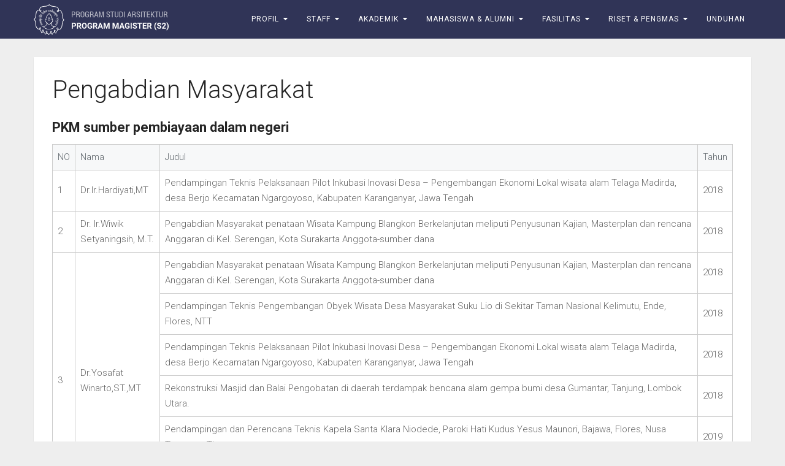

--- FILE ---
content_type: text/css
request_url: https://s2-arsitektur.ft.uns.ac.id/wp-content/themes/mts_bloggingbox/style.css
body_size: 59722
content:
/*
Theme Name: BloggingBox by MyThemeShop
Theme URI: https://mythemeshop.com/themes/bloggingbox/
Author: MyThemeShop
Author URI: https://mythemeshop.com/
Description: A MyThemeShop theme
Version: 1.2.7
Text Domain: bloggingbox
Domain Path: /lang
MTS Product Type: Free
*/
html, body, div, span, applet, object, iframe, h1, h2, h3, h4, h5, h6, p, blockquote, pre, a, abbr, acronym, address, big, cite, code, del, dfn, em, img, ins, kbd, q, s, samp, small, strike, strong, sub, sup, tt, var, b, u, i, center, dl, dt, dd, ol, ul, li, fieldset, form, label, legend, table, caption, tbody, tfoot, thead, tr, th, td, article, aside, canvas, details, embed, figure, figcaption, footer, header, hgroup, menu, nav, output, ruby, section, summary, time, mark, audio, video { margin:0; padding:0; border:0; font-size:100%; font:inherit; vertical-align:baseline; }
html { -webkit-font-smoothing:antialiased; -webkit-text-size-adjust:100%; }
article, aside, details, figcaption, figure, footer, header, hgroup, menu, nav, section { display:block }
ol, ul { list-style:none }
blockquote, q { quotes:none }
table { border-collapse:collapse; border-spacing:0; }
button, input, select, textarea { margin:0 }
:focus { outline:0 }
img, video, object { max-width:100%; height:auto; }
iframe { max-width:100% }
blockquote { font-family:'Georgia','sans-serif'; font-size:20px; font-style:italic; line-height:1.6; padding:0 10px 0 20px; position:relative; margin:25px 0; border-left:4px solid; }
blockquote p { margin-bottom:10px }
strong, b { font-weight:bold }
em, i, cite { font-style:italic }
small { font-size:100% }
figure { margin:10px 0 }
code, pre { font-weight:normal; font-style:normal; }
code { padding:0 8px; line-height:1.5; }
pre code { padding: 0 }
mark { padding:1px 6px; margin:0 2px; color:black; background:#FFF7A8; }
address { margin:10px 0; font-style:italic; }
.wp-caption { background:#fff; border:1px solid #f0f0f0; max-width:100%; box-sizing:border-box; padding:5px 3px 10px; margin-bottom:20px; text-align:center; }
.sticky { }
.gallery-caption { }
#gallery-1 img { border:0!important }
.bypostauthor { }
.wp-caption-text { margin-bottom:0 }
dl { margin-bottom:12px}
dt { float:left; clear:left; width:100px; text-align:left; font-weight:bold; }
dd { margin:0 0 0 110px; padding:0 0 0.5em 0; overflow:hidden; }
/* =WordPress Core-------------------------------------------------------------- */
/*-[ Framework ]--------------------*/
.alignnone { margin:5px 20px 20px 0 }
.aligncenter, div.aligncenter { display:block; margin:5px auto 5px auto; }
.alignright { float:right; margin:5px 0 20px 20px; }
.alignleft { float:left; margin:5px 20px 20px 0; }
a img.alignright { float:right; margin:5px 0 20px 20px; }
a img.alignnone { margin:5px 20px 20px 0 }
a img.alignleft { float:left; margin:5px 20px 20px 0; }
a img.aligncenter { display:block; margin-left:auto; margin-right:auto; }
.wp-caption { background:#fff; border:1px solid #f0f0f0; max-width:96%; /* Image does not overflow the content area */
 padding:5px 5px 10px; text-align:center; }
.wp-caption.alignnone { margin:0; margin-bottom:20px; max-width:100%; }
.wp-caption.alignleft { margin:5px 20px 20px 0 }
.wp-caption.alignright { margin:5px 0 20px 20px }
.wp-caption img { border:0 none; height:auto; margin:0; max-width:100%; padding:0; width:auto; }
.wp-caption p.wp-caption-text { font-size:14px; line-height:17px; margin:0; padding:0; }
/* Text meant only for screen readers. */
.screen-reader-text { clip:rect(1px, 1px, 1px, 1px); position:absolute !important; height:1px; width:1px; overflow:hidden; }
.screen-reader-text:focus { background-color:#f1f1f1; border-radius:3px; box-shadow:0 0 2px 2px rgba(0, 0, 0, 0.6); clip:auto !important; color:#21759b; display:block; font-size:14px; font-size:0.875rem; font-weight:bold; height:auto; left:5px; line-height:normal; padding:15px 23px 14px; text-decoration:none; top:5px; width:auto; z-index:100000; /* Above WP toolbar. */
}
/*-[ Framework ]--------------------*/
body { font:16px/25px Roboto, sans-serif; color:#656565; background-color:#ececec; overflow:hidden; }
::-moz-selection { background:#222; color:white; text-shadow:none; }
::selection { background:#222; color:white; text-shadow:none; }
#page, .container { position:relative; margin-right:auto; margin-left:auto; }
h1, h2, h3, h4, h5, h6 { font-weight:bold; margin-bottom:12px; color:#444; }
h1 { font-size:28px; line-height:1.4; }
h2 { line-height:1.4 }
h3 { font-size:22px; line-height:1.4; }
h4 { font-size:20px; line-height:1.4; }
h5 { font-size:18px; line-height:1.4; }
h6 { font-size:16px; line-height:1.4; }
.sub-title { font-size:12px }
p { margin-bottom:20px }
a { text-decoration:none; color:#00bcd4; transition:all 0.25s ease; }
a:hover { color:#f44336 }
a:link, a:visited, a:active { text-decoration:none }
/*-[ Main container ]---------------*/
.main-container { width:100%; margin:0 auto; clear:both; }
#page, .container { max-width:1170px; min-width:240px; }
#page { padding-top:30px; min-height:100px; clear:both; }
/*-[ Header ]-----------------------*/
header { float:left; width:100%; position:relative; }
#site-header { position:relative; float:left; width:100%; z-index:100; }
#header { position:relative; float:left; width:100%; }
#header h1, #header h2 { position:relative; float:left; display:inline-block; line-height:1; margin-bottom:0; }
#header h1 a, #header h2 a { color:inherit }
.logo-wrap { float:left; min-width:150px; margin-right:25px; }
#logo img { float:left }
.logo-wrap #logo img { margin-top:13px; margin-bottom:11px; }
#logo.text-logo { margin-top:17px; margin-bottom: 15px; }
.widget-header .adcode-widget {
    width: 300px;
    height: 250px;
    overflow: hidden;
    margin: 0 auto;
}
/*-[ Navigation ]-----------------*/
.menu-item-has-children > a:after { content:"\f0d7"; font-family:FontAwesome; position:absolute; right:20px; }
.menu-item-has-children:hover > a:after { content:"\f0d8"; transition:all 0.25s ease; }
.sub-menu .menu-item-has-children > a:after { right:12px }
#primary-navigation { float:left }
.navigation .menu > li a { padding:24px 21px; padding-bottom:25px; line-height:15px; position:relative; transition:all 0.25s ease; }
.navigation .menu .menu-item-has-children > a { padding-right:35px }
.navigation .sub-menu .menu-item-has-children > a { padding-right:18px }
#primary-navigation .menu > li:before { position:absolute; content:''; width:1px; height:14px; top:25px; right:0; background:rgba(255, 255, 255, 0.35); z-index:0; }
.navigation ul.menu > li:hover > a:before, .navigation ul.menu > li.current-menu-item > a:before { display:none }
.navigation ul.menu > li:hover > a { background:#f44336; }
.navigation ul li:hover a { color:#fff!important }
.navigation ul { margin:0 auto }
.navigation ul li { float:left; line-height:24px; position:relative; z-index:10; }
.navigation ul li a, .navigation ul li a:link, .navigation ul li a:visited { display:inline-block }
.navigation > ul > .current a { background:transparent; color:#5a5a5a !important; }
.navigation ul ul { position:absolute; width:180px; padding:20px 0 0 0; padding-top:0; z-index:400; font-size:12px; color:#798189; }
.navigation ul ul li { background:#f44336; width:100%; }
.navigation ul ul a, .navigation ul ul a:link, .navigation ul ul a:visited { position:relative; padding:14px 18px; line-height:1.5; border-left:0; background:transparent; border-bottom:1px solid rgba(255, 255, 255, 0.4); width:100%; box-sizing:border-box; }
.navigation ul ul li:last-child a { border-bottom:none }
.navigation ul ul { display:none }
.navigation ul ul ul { left:180px; top:0; }
.sub-menu .menu-item-has-children:after { color:#fff }
.navigation .toggle-caret { display:none }
.clearfix:before, .clearfix:after { content:" "; display:table; }
.clearfix:after { clear:both }
.clearfix { *zoom:1 }
a#pull { display:none }
.navigation i { margin-right:4px }
/*Traditional Header*/
#header.header-traditional .header-upper { margin-top: 15px; margin-bottom: 10px; }
#header.header-traditional-2 .header-upper { margin-top: 15px }
#header.header-traditional .header-lower { margin-bottom: 20px }
#header.header-traditional-2 .header-lower { margin-bottom: 15px }
#header.header-traditional .mts-cart, #header.header-traditional-2 .mts-cart { float: right; margin-right: -21px; }
#header.header-traditional #primary-navigation, #header.header-traditional-2 #primary-navigation { margin-left: -21px }
#header.header-traditional .mts-cart .cart-contents, #header.header-traditional-2 .mts-cart .cart-contents { padding-top: 10px; padding-bottom: 9px; }
#header.header-traditional .navigation .menu > li a, #header.header-traditional-2 .navigation .menu > li a { padding-top: 14px; padding-bottom: 15px; }
#header.header-traditional #primary-navigation .menu > li:before, #header.header-traditional-2 #primary-navigation .menu > li:before { top: 14px }
#header.header-traditional .navigation ul ul a, #header.header-traditional-2 .navigation ul ul a { padding: 14px 18px }
/* Flyout nav */
#header.sticky-navigation-active, #header.header-traditional .header-lower.sticky-navigation-active, #header.header-traditional-2 .header-lower.sticky-navigation-active { z-index:500; position:fixed; top:0; margin:0 !important; -webkit-backface-visibility:hidden; width:100%; }
.admin-bar #header.sticky-navigation-active, .admin-bar #header.header-traditional .header-lower.sticky-navigation-active, .admin-bar #header.header-traditional-2 .header-lower.sticky-navigation-active { top:32px }
.sticky-navigation a { transition:all 0.25s linear }
#header .mts-cart { float:left }
#header .mts-cart .cart-contents { float:left; padding:18px 21px; padding-bottom:21px; color:#fff; }
#header .mts-cart .cart-contents:hover { color:#fff }
/*-[ Content ]--------------------*/
.article { float:left; width:68.377%; max-width:800px; }
.error404 .article { padding:30px; padding-bottom:60px; background:#fff; box-sizing:border-box; box-shadow:0px 1px 2px rgba(0, 0, 0, 0.1); }
#content_box { float:left; width:100%; }
.post { float:left; width:100%; margin-bottom:30px; }
.single .post > div.single-prev-next:first-of-type { margin-top:0; }
.single .post > div.single-prev-next:last-of-type { margin-bottom:0; }
.single_post, .single_page { float:left; width:100%; padding:30px; box-sizing:border-box; background:#fff; box-shadow:0px 1px 2px rgba(0, 0, 0, 0.1); border-bottom:1px solid #d1d1d1; }
.single_page { padding:30px; box-sizing:border-box; background:#fff; overflow:hidden; box-shadow:0px 1px 2px rgba(0, 0, 0, 0.1); }
.ss-full-width .social-share, .ss-full-width .postauthor, .ss-full-width .single_post, .ss-full-width ol.commentlist, .ss-full-width .total-comments, .ss-full-width #commentsAdd { box-shadow:none }
.ss-full-width .postauthor { padding:40px 0 }
.ss-full-width .social-share { padding:29px 0; border-bottom:1px solid #d1d1d1; }
.ss-full-width .single_post { padding:30px 0; padding-top:20px }
.ss-full-width .breadcrumb { padding-bottom:0 }
.ss-full-width ol.commentlist { padding:0 }
.ss-full-width .total-comments, .ss-full-width #respond h4, .ss-full-width #commentsAdd { padding:0; padding-bottom:15px; margin-left:0; margin-right:0; }
.ss-full-width .featured-thumbnail, .ss-full-width .single-prev-next .featured-thumbnail img { width:100% }
.ss-full-width ol.commentlist .bypostauthor:after { right:30px }
.single_page .breadcrumb, .single_page header { padding-bottom:10px }
.single-image { float:left; width:100%; clear:both; min-height:450px; position:relative; background-size:cover; background-repeat:no-repeat; background-position:center center; }
.single-image:after { width:100%; height:100%; position:absolute; content:''; transition:all 0.25s ease-in-out; background:linear-gradient(to bottom, rgba(0,0,0,0) 0%,rgba(0,0,0,0.4) 100%); }
.single-image header { position:absolute; width:100%; height:100%; color:#fff; left:0; top:102px; max-width:800px; z-index:10; }
.post-content { margin-bottom:15px; clear:both; float:left; width:100%; }
.post-single-content { clear:both }
.readMore { float:right }
.post-info .readMore a { line-height:34px; color:#fff; background:#00bcd4; display:block; padding:0 21px; border-radius:20px; }
.post-info .readMore a:hover { background:#f44336 }
.frontPost .readMore a { color:#000; font-size:12px; }
.post.excerpt { clear:both; margin-bottom:30px; overflow:hidden; padding-bottom:15px; background-color:#fff; width:auto; }
.wp-post-image { float:left }
.featured-thumbnail { float:left; width:100%; position:relative; }
.post-image { float:left; width:100%; display:block; position:relative; }
.post-image-fullwidth { margin-bottom:10px; display:block; position:relative; }
.featured-thumbnail img { margin-bottom:0; width:100%; }
.title { clear:both }
.post-info { float:left; width:100%; color:#959595; font-size:14px; font-weight:bold; display:block; }
.post-info a { color:inherit; }
.post-info > span { float:left; margin-right:10px; line-height:34px; margin-bottom:10px; }
.post-info > span.readMore { float:right; margin-right:0 }
.post-info > span.thecomment { float:right }
.post-info > span.theauthor { margin-right:20px }
.page-fullpost .post-info > span.thecomment, .page-magazine .grid-1 .post-info > span.thecomment { float:left; margin-right:0 }
.post-info .thecomment a { line-height:34px; color:#fff; background:#00bcd4; display:block; padding:0 20px; border-radius:20px; }
.post-info .thecomment a i { margin-right:4px }
.post-info .thecomment a:hover { background:#f44336 }
.related-posts .post-info { clear:none; float:none; }
.single .post-info > span.thecomment { margin-right:0 }
.single-image .post-info > span.thecomment { float:left }
.single-title {float:left;width:100%;line-height: 1.2;}
.single-image .single-title { color:#fff; margin-top:40px; max-height:135px; overflow:hidden; }
.page h1.title { padding-top:0; }
.single-image .thecategory a { float:left; display:block; font-size:14px; padding:0 15px; line-height:33px; color:#fff; border:1px solid rgba(255,255,255,0.7); text-transform:uppercase; border-radius:20px; font-weight:bold; margin-right:10px; margin-bottom:5px; }
.single-image .post-info { color:#fff; margin-top:30px; }
.single-image .post-info > span { margin-right:20px; margin-bottom:0; }
.single-image .post-info > span.theauthorimage { margin-right:10px }
 .single-image .thetime { font-weight:normal }
.single-image .post-info a { color:#fff }
.traditional-header { float:left; width:100%; clear:both; margin-top:10px; margin-bottom:10px; }
.traditional-header .post-info > span { margin-right:10px }
.traditional-header .post-info > span.thecategory { min-width:42%; margin-right:0 }
/*- Featured Categories----------*/
.featured-categories-container { float:left; width:100%; background:#00bcd4; padding-top:14px; padding-bottom:7px; }
.featured-categories-container a { float:left; padding:0px 16px; margin-bottom:8px; margin-right:8px; color:#FFFFFF; line-height:33px; border-radius:20px; border:1px solid rgba( 255, 255, 255, 0.5 ); font-size:14px; font-weight:bold; text-transform:uppercase; transition:all 0.25s ease; }
.featured-categories-container a:hover { background:#fff; border-color:#fff; }
/**********latest-posts***********/
.featured-category-title { font-size:30px; clear:both; margin-bottom:30px; }
.featured-category-title a { color:inherit }
article header { float:left; width:100%; }
.latestPost { width:100%; float:left; margin-bottom:30px; background:#fff; border-bottom:2px solid #252525; box-shadow:0px 1px 2px rgba(0, 0, 0, 0.1); }
.latestPost .title {margin-top:7px;margin-bottom:20px;line-height: 1.2;word-wrap:break-word;}
.page-grid .latestPost .title, .page-magazine .latestPost:not(.grid-1) .title { line-height: inherit; }
.page-grid .latestPost .title a, .page-magazine .latestPost .title a {font-size:20px;}
.latestPost .title a:hover, .latestPost.grid-1 .title a:hover { color:#f44336 }
.latestPost header { margin-top:23px; padding:0 30px; border-bottom:1px solid #d1d1d1; clear:both; box-sizing:border-box; }
.post-info-upper { font-size:14px }
.post-info-upper .thetime { margin-right:10px }
.front-view-content { float:left; width:100%; clear:both; padding:0 30px; margin-top:25px; margin-bottom:7px; box-sizing:border-box; word-wrap:break-word; }
.article-footer { float:left; width:100%; clear:both; padding:30px; padding-bottom:20px; border-top:1px solid #d1d1d1; box-sizing:border-box; margin-top:20px; }
.article-wrap { float:left; width:100%; clear:both; }
.page-grid .latestPost, .page-magazine .latestPost { width:48.125%; float:left; max-width:385px; margin-right:3.75%; }
.page-grid .latestPost:nth-of-type(even), .page-magazine .latestPost:nth-of-type(2n+1) { margin-right:0 }
.page-magazine .latestPost.grid-1 { width:100%; max-width:100%; margin-right:0; }
article img.left, article img.alignleft, .wp-caption.alignleft { margin:0.3em 1.571em 0.5em 0; display:block; float:left; }
article img.right, article img.alignright, .wp-caption.alignright { margin:0.3em 0 0.5em 1.571em; display:block; float:right; }
article img.center, article img.aligncenter, .wp-caption.aligncenter { margin:0.3em auto 0.5em auto; display:block; }
article img.aligncenter, article img.alignnone { margin-top:1em; margin-bottom:1em; display:block; clear:both; float:none; }
article ul { margin:1.5em 0 1.571em 2.5em; list-style-type:square; }
article ol { margin:1.5em 0 1.571em 2.5em; list-style-type:decimal; }
article ul ul, article ol ol, article ul ol, article ol ul { margin-top:0; margin-bottom:0; }
article .iconlist { margin-left:0 }
article .iconlist li { list-style-type:none }
/*-[ Tweets Widget ]---------------------------*/
.tweets li { margin-bottom:15px!important }
/*-[ Facebook like box Widget ]---------------------------*/
.tweets li { margin-bottom:15px!important }
.fb_iframe_widget, .fb_iframe_widget span { max-width:100%; width:100%!important; }
/*-[ Custom Nav Widget ]---------------------------*/
.widget_nav_menu .fa > a, .widget_nav_menu .fa > a { padding-left:5px }
.widget_nav_menu .sub-menu { margin-top:5px }
#site-footer .widget_nav_menu .sub-menu { margin-left:10px }
.widget_nav_menu .menu-item-has-children > a:after { content:'' }
/*-[ Toggle menu ]---------------------------*/
.toggle-menu ul ul { display:none }
.toggle-menu .toggle-menu-item-parent { position:relative }
.toggle-menu .toggle-caret { position:absolute; top:0; right:0; text-align:center; cursor:pointer; line-height:inherit; }
.toggle-menu .toggle-caret .fa { width:20px; text-align:center; font-size:inherit; color:inherit; line-height:20px; }
.toggle-menu .active > .toggle-caret .fa:before { content:"\f068" }
 /*minus*/
.toggle-menu .toggle-caret:hover .fa { }
/*-[ Text Widget ]---------------------------*/
.sidebar .widget.mts_ad_widget, .sidebar .widget.mts_ad_300_widget { padding:0; background:transparent; box-shadow:none; }
.sidebar .widget.mts_ad_widget h3, .sidebar .widget.mts_ad_300_widget h3 { margin:0; margin-bottom:30px; padding-left:0; }
.textwidget img { margin-top:10px; margin-bottom:10px; }
.textwidget .wp-caption img { margin:0 }
.sidebar .widget.widget_text { padding:0; background:transparent; box-shadow:none; }
.sidebar .widget.widget_text .widget-title { margin:0 0 30px 0; padding:20px 0; }
/*-[ Form Input ]------------------*/
input, textarea, select { padding:8px 12px; font-size:14px; color:#666; border:1px solid #D8D8D8; font-family:inherit; }
input[type="submit"] { padding:0 15px; line-height:35px; cursor:pointer; border:none; font-weight:bold; color:#fff; background-color:#00bcd4; text-decoration:none; text-transform:uppercase; transition:all 0.2s linear; }
textarea { overflow:auto; resize:vertical; }
select { padding:6px 10px; border-color:#D8D8D8; width:100%; }
input:focus, textarea:focus { }
/*-[ Tables ]--------------------*/
table { width:100%; text-align:left; margin-bottom:25px; border:2px solid #F1F4F6; }
thead { background:#F7F8F9; font-size:14px; color:#585F65; }
table th, table td { padding:7px 15px; text-align:left; }
thead th { padding:14px }
tbody th { font-weight:bold; border-bottom:2px solid #F5F7F9; }
/*-[ Gutenberg Editor ]--------------------*/
/*Table*/
table.wp-block-table {
    border: 0;
    overflow-x: auto;
    display: block;
    margin-bottom: 1.5em;
}
table.wp-block-table th, table.wp-block-table td { border: 2px solid #d8d8d8 }
.wp-block-table tbody {
    width: 100%;
    min-width: 240px;
}
/*Cover Image*/
.wp-block-cover-image.aligncenter {
    display: flex!important;
    margin: 0 0 1.5em;
}
.wp-block-cover-image.alignleft { margin-right: 20px }
.wp-block-cover-image.alignright { margin-left: 20px }
.wp-block-columns { clear: both }
.wp-block-image img { height: auto }
/*PullQuotes*/
body .wp-block-pullquote {
    width: 100%;
    margin: 0;
    padding: 3em 25px;
    box-sizing: border-box;
}
body .wp-block-pullquote.alignleft {
    margin-right: 0;
    text-align: left;
    max-width: 100%;
}
body .wp-block-pullquote.alignright {
    margin-left: 0;
    max-width: 100%;
    text-align: right;
}
body .wp-block-pullquote > p { font-size: 20px }
/*Gallery*/
.wp-block-gallery .blocks-gallery-image figcaption, .wp-block-gallery .blocks-gallery-item figcaption { box-sizing: border-box }
.wp-block-gallery.aligncenter {
    display: flex;
    margin: 0 -8px 1.5em;
}
.wp-block-gallery.alignleft { margin: 0 20px 1.5em -8px }
.wp-block-gallery.alignright { margin: 0 -8px 1.5em 20px }
.wp-block-image.is-resized {
    width: -webkit-fit-content;
    width: -moz-fit-content;
    width: fit-content;
}
.wp-block-image.is-resized img { max-width: 100% }
.ss-full-width .wp-block-image.is-resized {
    width: -webkit-min-content;
    width: -moz-min-content;
    width: min-content;
    display: -ms-inline-grid;
    -ms-grid-columns: min-content;
}
.ss-full-width .wp-block-image.is-resized img { max-width: none }
/*Button*/
.wp-block-button { margin-bottom: 1.5em!important }
/*Comments*/
.wp-block-latest-comments.aligncenter { text-align: center }
.wp-block-latest-comments.aligncenter .wp-block-latest-comments__comment-excerpt, .wp-block-latest-comments.aligncenter .wp-block-latest-comments__comment-meta { margin-left: 0!important }
.wp-block-latest-comments.aligncenter .wp-block-latest-comments .avatar, .wp-block-latest-comments.aligncenter .wp-block-latest-comments__comment-avatar {
    float: none;
    margin-right: 0;
    display: inline-block;
}
body .wp-block-latest-comments__comment-excerpt p, body .has-avatars .wp-block-latest-comments__comment .wp-block-latest-comments__comment-excerpt, body .has-avatars .wp-block-latest-comments__comment .wp-block-latest-comments__comment-meta, body .wp-block-latest-comments__comment-date { font-size: 16px }
.wp-block-latest-comments__comment-date {
    color: inherit;
    padding-top: 10px;
}
/*Archive*/
.wp-block-archives.alignleft { margin-right: 20px }
.wp-block-archives.alignright { margin-left: 2.5em }
/*LatestPosts*/
.wp-block-latest-posts { clear: both }
.wp-block-image figcaption { clear: both }
/*Archive && Categories*/
.wp-block-archives, .wp-block-categories { margin: 1.5em 0 1.571em 2.5em }
.wp-block-categories.alignleft, .wp-block-archives.alignleft { margin-right: 2em }
.wp-block-categories li, .wp-block-archives li { margin-bottom: 5px }
/*-[ Line ]---------------------*/
hr { border:none; border-bottom:1px solid #d1d1d1; width:100%; margin:25px 0; clear:both; position:relative; }
/*-[ Search Form ]------------------*/
#searchform { float:left; clear:both; width:100%; position:relative; border:1px solid #d1d1d1; box-sizing:border-box; border-radius:20px; }
#site-header #searchform { border:1px solid rgba(255, 255, 255, 0.65); width:171px; max-width:100%; }
#site-footer #searchform { border-color:inherit }
.article #searchform { max-width:300px }
.sbutton, #searchsubmit { z-index:10; position:absolute; border:0; left:0; width:12%; height:37px; vertical-align:top; background:transparent; cursor:pointer; transition:all 0.25s linear; }
#site-header .sbutton, #site-header #searchsubmit { width:18% }
#searchform .fa-search { font-size:14px; top:11px; color:#909090; position:absolute; left:13px; }
#site-header #searchform .fa-search { left:14px; color:#fff }
#s { width:88%; background-color:transparent; float:right; padding:0; text-indent:0px; border:none; box-sizing:border-box; height:37px; padding-right:10px; }
#site-header #s { color:#fff; width:82%; }
#site-footer .sbutton, #site-footer #searchform .fa-search, #site-footer #s { color:inherit }
::-webkit-input-placeholder { /* Chrome/Opera/Safari */
 color:#aaaaaa; text-transform:uppercase; }
::-moz-placeholder { /* Firefox 19+ */
 color:#aaaaaa; text-transform:uppercase; }
:-ms-input-placeholder { /* IE 10+ */
 color:#aaaaaa; text-transform:uppercase; }
:-moz-placeholder { /* Firefox 18- */
 color:#aaaaaa; text-transform:uppercase; }
.breadcrumb, .breadcrumb> div, .breadcrumb .fa-caret-right, .breadcrumb .root a { float:none }
.breadcrumb { clear:both; overflow:hidden; padding-bottom:20px; }
.breadcrumb> div { padding:0 5px; float:none; display:inline-block; }
.breadcrumb> div.root, .breadcrumb > div:first-child { padding-left:0 }
.no-results h2 { font-size:16px }
.rank-math-breadcrumb .separator { padding: 0 3px }
/*-[ Read More ]-------------------*/
.read-more { margin:0 0 0 10px; line-height:1.4em; background:none; padding:0; font-size:16px; }
/*-[ Top Ad in Post ]-------------------------------------*/
.topad { margin-bottom:10px; clear:both; }
/*-[ Bottom Ad in post ]-----------*/
.bottomad { float:left; clear:both; margin-top:10px; }
/*-[ Sidebar ]---------------------*/
#sidebar p { line-height:20px }
.sidebar.c-4-12 { float:right; width:25.642%; line-height:20px; max-width:300px; }
#sidebar .wp-post-image, #site-footer .wp-post-image { float:left; margin-top:5px; margin-right:15px; border-radius:50%; }
.post header img { margin-top:0 }
.widget { float:left; width:100%; padding:20px; background:#fff; margin-bottom:30px; box-sizing:border-box; box-shadow:0px 1px 1px rgba(0, 0, 0, 0.1); }
.widget .title { text-transform:uppercase; color:#252525; font-size:20px; }
.widget li { list-style-type:square; margin-left:17px; margin-bottom:5px; }
#site-footer .widget li { list-style-type:none; margin-left:0; }
.widget li .children { margin-top:5px }
#site-footer .widget li .children { margin-left:10px }
.widget h3 {font-size:20px;line-height: 1.2;color:#252525;border-bottom:1px solid rgba(0, 0, 0, 0.18);margin:0 -20px 30px;padding: 0 10px 17px 20px;}
.widget h3 a { color:inherit }
#site-footer .widget h3 {margin:0;padding:0;padding-bottom: 18px;margin-bottom:20px;border-color:rgba(255, 255, 255, 0.18);}
.widget .post-title a { color:inherit; }
.widget .post-info { width:auto; clear:none; margin-top:10px; }
.widget .post-excerpt { float:left; margin-top:12px; }
.widget .post-info > span { line-height:20px; margin-bottom:0; }
.footer-widgets .widget .post-info,.footer-widgets .widget .post-excerpt { color:inherit }
.widget li a:hover, #site-footer .widget li a:hover { color:#f44336 }
.advanced-recent-posts li, .popular-posts li, .category-posts li, .related-posts-widget li, .author-posts-widget li { list-style:none!important; overflow:hidden; transition:all 0.25s linear; margin:0 -20px; padding:25px 20px; border-bottom:1px solid rgba(0, 0, 0, 0.18); }
.advanced-recent-posts li:first-child, .popular-posts li:first-child, .category-posts li:first-child, .related-posts-widget li:first-child, .author-posts-widget li:first-child { padding-top:0 }
.advanced-recent-posts li:last-child, .popular-posts li:last-child, .category-posts li:last-child, .related-posts-widget li:last-child, .author-posts-widget li:last-child { padding-bottom:0; border-bottom:0; }
#site-footer .advanced-recent-posts li, #site-footer .popular-posts li, #site-footer .category-posts li, #site-footer .related-posts-widget li, #site-footer .author-posts-widget li { border-color:rgba(255, 255, 255, 0.18); padding-left:0; padding-right:0; margin:0; }
.advanced-recent-posts li.vertical-small img, .popular-posts li.vertical-small img, .category-posts li.vertical-small img, .related-posts-widget li.vertical-small img, .author-posts-widget li.vertical-small img { border-radius:0!important; margin:0!important; margin-bottom:15px!important; width:100%; }
.advanced-recent-posts p, .popular-posts p, .category-posts p, .related-posts-widget p, .author-posts-widget p { margin:0; font-size:13px; }
.widget .meta { font-size:14px; overflow:hidden; }
/*-[Tab Widget ]------------------*/
.widget.widget_wpt { padding:0 }
.widget .wpt_widget_content { border:none }
.widget .wpt_widget_content .tab_title a { border:none!important; font-size:20px!important; font-weight:normal; text-transform:uppercase; line-height:20px; padding:18px 0; color:#fff!important; background:#f44336; }
.widget .wpt_widget_content .tab_title.selected a { border:none; background:#00bcd4; }
.widget .wpt_widget_content .inside { padding-top:0 }
.widget .wpt_widget_content .tab-content li { padding:25px 20px; margin:0; border-bottom:1px solid #d1d1d1; }
.widget .wpt_widget_content .tab-content li:first-child { padding-top:25px!important }
.widget .wpt_widget_content #tags-tab-content.tab-content li:first-child { padding-top:0!important }
.widget .wpt_thumb_small { margin-right:25px }
.widget .wpt_widget_content .wpt-postmeta, .widget .wpt_comment_content, .widget .wpt_excerpt { color:#959595; font-size:14px; margin-top:10px; display:inline-block; }
.widget .wpt_widget_content .tab-content li:last-child { padding-bottom:0 }
.widget .wpt_widget_content .wpt-pagination { padding-top:15px; padding-bottom:15px; margin-top:20px; border-top:1px solid #d1d1d1; }
.widget .wpt_widget_content .wpt-pagination a { margin:0 20px; color:inherit; }
.widget .wpt_widget_content .has-3-tabs .tab_title a { font-size:15px!important }
.widget .wpt_thumb_large { width:100% }
.widget .wpt_thumb_large img { border-radius:0!important; width:100%; }
.widget .wpt_widget_content #tags-tab-content { padding-top:25px; padding-bottom:25px; }
#site-footer .widget .wpt_widget_content a { font-size:15px; color:#000; }
.widget .wpt_widget_content #tags-tab-content ul li { margin:0 10px 10px 0 }
/*-[Review Widget ]------------------*/
.widget.widget_wp_review_tab { padding:0 }
.widget .wp_review_tab_widget_content { border:none }
.widget .wp_review_tab_widget_content .tab_title a { border:none!important; font-size:20px!important; font-weight:normal; text-transform:uppercase; line-height:20px; padding:18px 0; color:#fff!important; background:#f44336; }
.widget .wp_review_tab_widget_content .tab_title.selected a { border:none; background:#00bcd4; }
.widget .wp_review_tab_widget_content .inside { padding-top:0 }
.widget .wp_review_tab_widget_content .tab-content li { padding:25px 20px; margin:0; border-bottom:1px solid #d1d1d1; }
.widget .wp_review_tab_widget_content .tab-content li:first-child { padding-top:25px!important }
.widget .wp_review_tab_thumb_small { margin-right:25px }
.widget .wp_review_tab_widget_content .wp-review-tab-postmeta { color:#959595; font-size:14px; }
.widget .wp_review_tab_widget_content .entry-title { margin-bottom:5px }
.widget .wp_review_tab_widget_content .tab-content li:last-child { padding-bottom:0 }
.widget .wp_review_tab_widget_content .wp-review-tab-pagination { padding-top:15px; padding-bottom:20px; }
.widget .wp_review_tab_widget_content .wp-review-tab-pagination a { margin:0 20px; text-transform:uppercase; color:inherit; }
.widget .wp_review_tab_widget_content .has-3-tabs .tab_title a { font-size:15px!important }
.widget .review-total-only.small-thumb { padding:0 }
.widget .wp_review_tab_thumb_large { width:100% }
.widget .wp_review_tab_thumb_large img { border-radius:0!important; width:100%; }
.widget .review-total-only.large-thumb { top:25px; right:20px; color:#fff; }
.widget li:first-child .review-total-only.large-thumb { top:25px; right:20px; }
#site-footer .widget .wp_review_tab_widget_content a { font-size:15px; color:#000; }
/*.................[Subscribe Widget]...................*/
.widget.wp_subscribe { padding:0 }
.widget #wp-subscribe { background:#00bcd4; padding-top:20px; padding-left:20px; padding-right:20px; padding-bottom:25px; }
.widget #wp-subscribe .title { color:#fff; margin:0 -20px; padding:0 20px; border-bottom:1px solid rgba(255, 255, 255, 0.2); padding-bottom:17px; }
.widget #wp-subscribe h4.title span { font-size:20px; font-weight:normal; margin-top:0; }
.widget #wp-subscribe p { font-size:14px; color:#fff; font-weight:400; }
.widget #wp-subscribe p.text { margin-top:28px; margin-bottom:28px; opacity:1; }
.widget #wp-subscribe input { height:39px; color:#fff; font-size:14px; border-radius:20px; }
.widget #wp-subscribe input.email-field, .widget #wp-subscribe input.name-field { border:1px solid #fff; background:rgba(255, 255, 255, 0.2); color:#fff; padding:0 15px; margin-top:0; }
.widget #wp-subscribe input.submit { background:#f44336; font-size:14px; font-weight:bold; color:#fff; margin-top:8px; line-height:24px; }
/****Newsletter****/
.mts-newsletter { float: left; width: 100%; clear: both; background: #282828; border-bottom: 1px solid rgba(255, 255, 255, 0.1); }
.mts-newsletter .widget #wp-subscribe { padding: 40px; color: #ddd; box-sizing: border-box; background: transparent; }
.mts-newsletter .widget.wp_subscribe { margin-bottom: 0 }
.mts-newsletter .widget #wp-subscribe .title { margin: 0; padding: 0; border: 0; color: inherit; }
.mts-newsletter .widget #wp-subscribe p.text { color: inherit; margin: 20px 0; }
.mts-newsletter .wp-subscribe-form { max-width: 500px; margin: 0 auto; position: relative; }
.mts-newsletter #wp-subscribe input.email-field, .mts-newsletter #wp-subscribe input.name-field { height: 60px; width: 100%;border-radius: 50px; text-align: left; border: 1px solid rgba(255, 255, 255, 0.2); }
.mts-newsletter .wp-subscribe-wrap .wps-consent-wrapper { text-align: center }
.widget #wp-subscribe input.name-field { margin-bottom: 20px }
.mts-newsletter .widget #wp-subscribe input.consent-field { height: auto; float: none; vertical-align: text-top; margin-right: 3px; }
.mts-newsletter .widget #wp-subscribe input.submit { height: 52px; width: auto; min-width: 150px; position: absolute; right: 4px; top: 4px; margin-top: 0; line-height: inherit; border-radius: 50px; text-indent: 0; }
.mts-newsletter .widget #wp-subscribe p.footer-text { line-height: 1.6; color: inherit; opacity: 0.8; }
/*-[ Social Buttons ]--------------------------*/
.shareit:after { content: ""; display: block; clear: both; }
.share-item { float:none; min-width:85px; display: inline-block; vertical-align: middle; }
.share-item.facebookbtn, .share-item.facebooksharebtn { margin-top:-2px; height:28px; line-height:1; }
.share-item.facebookbtn { width:75px }
.share-item.twitterbtn { width:75px; margin-top:2px; min-width: 80px; }
.share-item.gplusbtn { min-width:55px; margin-top:2px; }
.share-item.pinbtn { width:54px; margin-top:-7px; line-height: 1; }
.share-item.pinbtn a { transition:none }
.share-item.linkedinbtn { width:73px; margin-top:2px; }
.share-item.stumblebtn { height:24px; width:88px; }
.share-item iframe { max-width:none }
.share-item .stumble-icon { float: left; width: 18px; height: 18px; border-radius: 50%; display: inline-block; color: #fff; font-size: 9px; background: #eb4823; text-align: center; line-height: 18px; margin-right: 2px; vertical-align: middle; }
.share-item .stumble-text { float: left; width: 46px; height: 16px; color: #258DB1; cursor: pointer; text-align: center; font-weight: bold; font-size: 11px; line-height: 16px; border-radius: 3px; background: #eff9fe; border: 1px solid #cee4ea; font-family: Arial, Helvetica, sans-serif; }
.share-item.reddit img { margin: 0; height: 20px!important; }
/*-[ Modern Social Buttons ]--------------------------*/
.modern-share-item a { float: left; background: #0071aa; color: #fff !important; width: 76px; text-align: center; line-height: 25px; border-radius: 4px }
.modern-facebooksharebtn a { background: #3b5998 }
.modern-twitterbutton a { background: #00aced }
.modern-gplusbtn a { background: #e64522 }
.modern-pinbtn a { background: #cb2027 }
.modern-linkedinbtn a { background: #007bb6 }
.modern-stumblebtn a { background: #f0473b }
.modern-reddit a { background: #ff5700 }
.modern-share-item .fa { font-size: 12px; vertical-align: middle; margin-right: 4px; margin-top: -2px }
.modern-twitterbutton .fa { margin-right: 1px }
.modern-share-item { display: inline-block; height: 25px; font-family: arial; font-size: 11px; margin-bottom: 7px; margin-right: 6px; vertical-align: middle; }
.modern-share-item.facebookbtn { min-width: 64px; line-height: 1; }
/*-[ Social Profile Widget ]--------------------------*/
.social-profile-icons ul { margin:0 -5px; }
.social-profile-icons ul li { background:none; border:none; float:left; list-style-type:none; margin:0 5px 10px 5px!important; padding:0 !important; border:none !important; }
.social-profile-icons ul li a { width:35px; height:35px; display:block; float:left; border-radius:50%; text-align:center; line-height:35px; color:#FFF!important; transition:all .4s; padding:0; }
.sidebar .social-profile-icons ul li a:hover { color:#fff; background:#666; }
.sidebar .social-profile-icons ul li a { color:#fff }
.social-profile-icons ul li i { font-size:14px; line-height:30px; }
.social-profile-icons .social-youtube a { background:#c9322b }
.social-profile-icons .social-rss a { background:#ef922f }
.social-profile-icons .social-twitter a { background:#40bff5 }
.social-profile-icons .social-facebook a { background:#5d82d1 }
.social-profile-icons .social-gplus a { background:#eb5e4c }
.social-profile-icons .social-vimeo a { background:#35c6ea }
.social-profile-icons .social-dribbble a { background:#f7659c }
.social-profile-icons .social-tumblr a { background:#426d9b }
.social-profile-icons .social-instagram a { background:#91653f }
.social-profile-icons .social-flickr a { background:#ff48a3 }
.social-profile-icons .social-pinterest a { background:#e13138 }
.social-profile-icons .social-linkedin a { background:#238cc8 }
.social-profile-icons .social-github a { background:#b5a470 }
.social-profile-icons .social-email a { background:#1d90dd }
.social-profile-icons .social-behance a { background:#1879fd }
.social-profile-icons .social-skype a { background:#13c1f3 }
.social-profile-icons .social-soundcloud a { background:#ff7e30 }
.social-profile-icons .social-stumbleupon a { background:#ff5c30 }
.social-profile-icons .social-dropbox a { background:#3476e4 }
.social-profile-icons .social-foursquare a { background:#0bbadf }
.social-profile-icons .social-reddit a { background:#ff4400 }
/*-[ Footer ]-------------------*/
#site-footer .widget li:first-child { padding-top:0 }
#site-footer .footeText { width:960px; margin:22px auto; text-align:center; color:#fff; font-size:14px; font-weight:bold; }
#site-footer .footeText a { color:#fff; border-bottom:2px solid #ee3f02; }
#site-footer { width:100%; position:relative; overflow:hidden; clear:both; background:#252525; line-height:20px; }
#site-footer .widget { padding:0; background:transparent; box-shadow:none; }
#site-footer .widget a { color:inherit; }
.footer-widgets { width:100%; padding-top:30px; overflow:hidden; border-top:1px solid rgba(255, 255, 255, 0.1); }
.f-widget { float:left; position:relative; }
.widgets-num-3 .f-widget { width:29.915%; max-width:350px; margin-right:5.128%; }
.widgets-num-4 .f-widget { width:23.077%; max-width:270px; margin-right:2.56%; }
.widgets-num-5 .f-widget { width:18%; margin-right:2.5%; }
.widgets-num-3 .f-widget.last, .widgets-num-4 .f-widget.last, .widgets-num-5 .f-widget.last { margin-right:0; margin-left:0; }
.copyrights { float:left; width:100%; clear:both; font-size:14px; line-height:36px; padding-top:18px; padding-bottom:16px; border-top:1px solid rgba(255, 255, 255, 0.1); }
#copyright-note a { color:inherit; font-weight:bold; }
#copyright-note a.thetheme { font-weight:normal }
.postsby { margin-bottom:25px }
.footer-upper { float:left; width:100%; padding-top:24px; padding-bottom:20px; }
.footer-upper-left { float:left }
.footer-upper .readers { float:right; line-height:1; margin-top:5px; }
.footer-logo { float:left; margin-right:30px; }
.footer-logo .image-logo { margin-top:6px }
.footer-social { float:left; margin-top:4px; }
.footer-social a { float:left; width:30px; height:30px; display:block; text-align:center; color:#aaaaaa; border-radius:50%; line-height:32px; margin-right:3px; border:1px solid rgba(255, 255, 255, 0.4); font-size:14px; }
.footer-social a:hover { background:#fff; color:#fff!important; }
.footer-upper .readers .text { font-size:14px; }
#site-footer #logo.text-logo { margin-top:0; margin-bottom:4px }
#site-footer #logo.text-logo a { color:inherit }
/*-[ Back To Top ]---------------------------*/
.to-top { float:right; position:relative; width:34px; height:34px; border-radius:50%; border:1px solid; font-size:25px; text-align:center; line-height:34px; cursor:pointer; opacity:1; }
.to-top:hover { color:#fff; }
#copyright-note .to-top a { color:inherit; }
.to-top:hover { background:#f44336; border-color:#f44336 }
/*-[ Related Posts ]---------------------------*/
.single-prev-next { float:left; width:100%; clear:both; margin:30px 0; }
.single-prev-next .previous-post, .single-prev-next .next-post { float:left; width:50%; position:relative; }
 .single-prev-next .next-post { float:right; text-align:right; }
.single-prev-next .featured-thumbnail:after { position:absolute; content:''; width:100%; height:100%; top:0; left:0; background:rgba(3, 38, 71, 0.75); transition:all 0.25s ease; cursor:pointer; }
.single-prev-next .featured-thumbnail img { margin:0; border-radius:0; }
.single-prev-next header { position:absolute; left:0; top:60px; z-index:10; padding:0 30px; box-sizing:border-box; }
.single-prev-next .title {font-size:20px;color:#fff;margin-top:20px;max-height:50px;overflow:hidden;line-height: 1.3;}
.single-prev-next .next, .single-prev-next .prev { text-transform:uppercase; font-size:14px; font-weight:bold; color:#fff; }
 .single-prev-next .prev i { margin-right:7px }
.single-prev-next .next i { margin-left:7px }
.single-prev-next .next-post:hover .featured-thumbnail:after, .single-prev-next .previous-post:hover .featured-thumbnail:after { background:rgba(244, 67, 54, 0.8) }
/*-[ Post Tags ]---------------------------------*/
.social-share { float:left; width:100%; padding:29px 30px; padding-bottom:19px; background:#fff; box-sizing:border-box; box-shadow:0px 1px 2px rgba(0, 0, 0, 0.1); display:flex; }
.tags { float:left; margin-right: 10px; }
.tags a { float:left; display:block; line-height:33px; padding:0 12px; font-weight:bold; font-size:14px; margin-right:10px; margin-bottom:10px; color:inherit; border-radius:20px; border:1px solid #b2b2b2; text-transform:uppercase; }
.tags a:hover { color:#fff }
.shareit { float:right; line-height:40px; }
/*-[ Author Box ]--------------------------------*/
.postauthor { float:left; width:100%; clear:both; padding:40px 30px; box-sizing:border-box; background:#fff; border-bottom:1px solid #d1d1d1; box-shadow:0px 1px 2px rgba(0, 0, 0, 0.1); }
.postauthor img { float:left; margin:4px 30px 4px 0; }
.postauthor h5 { font-size:20px; margin-bottom:17px; }
.postauthor .author-description { overflow:hidden }
.postauthor h5 a { color:inherit }
.postauthor-top { padding-top:5px; padding-bottom:8px; margin-bottom:15px; }
.author-social { margin-top:22px }
.author-social a { float:left; width:30px; height:30px; border-radius:50%; line-height:30px; margin-right:9px; color:#fff!important; background:black; display:block; text-align:center; }
.author-social a.facebook { background:#6991c8 }
.author-social a.twitter { background:#67d0fc }
.author-social a.google-plus { background:#eb5e4c }
.author-social a.pinterest { background:#e13138 }
.author-social a.stumble { background:#ff5c30 }
.author-social a.linkedin { background:#238cc8 }
.clear { clear:both }
.left { float:left }
.right { float:right }
.last { margin-right:0 }
/*-[ Tag widget ]------------------------------*/
.tagcloud a { float:left; padding:0 16px; margin-bottom:10px; margin-right:10px; line-height:33px; font-size:14px!important; font-weight:bold; border-radius:20px; text-transform:uppercase; background:#00bcd4; color:#FFFFFF!important; transition:all 0.25s linear; }
.tagcloud a:hover { background:#f44336 }
/*-[ Ad Widgets ]------------------------------*/
.ad-125 ul { float:left; width:100%; margin:0; list-style:none; max-width:100%; }
.ad-125 li { float:left; border:none; list-style:none!important; padding-left:0; background:none; margin-bottom:15px; margin-left:0; max-width:48%; }
.ad-125 li:nth-child(2n+1), .ad-125 li:first-child { clear:both }
.ad-125 li:nth-child(2n+2) { float:right!important }
.ad-125 li:nth-last-child(2), .ad-125 li:last-child { margin-bottom:0 }
/*-[ Calender Widget ]-------------------------*/
#wp-calendar { margin-bottom:0 }
#wp-calendar td { text-align:center; padding:7px 0; border-top:1px solid #F1F4F6; border-right:1px solid #F1F4F6; }
#wp-calendar caption { font-size:16px; padding-bottom:10px; font-weight:bold; }
#wp-calendar #prev { text-align:left; padding-left:12px; }
#wp-calendar #next { text-align:right; padding-right:12px; }
#wp-calendar thead th { padding:10px 0; text-align:center; }
/*-[Comments]--------------*/
.total-comments { font-size:20px; padding:13px 30px; box-sizing:border-box; text-transform:uppercase; margin:0; font-weight:normal; border-bottom:1px solid #d1d1d1; background:#fff; box-shadow:0px 1px 2px rgba(0, 0, 0, 0.1); }
.comm-number { font-weight:bold }
#respond h4 { font-size:20px; padding:13px 0; text-transform:uppercase; margin:0 -30px; padding-left:30px; padding-right:30px; margin-bottom:40px; border-bottom:1px solid #d1d1d1; font-weight:normal; }
.children #respond #respond h4 { margin-left:0; margin-right:0; padding-left:0; padding-right:0; }
.nocomments { margin-top:20px; clear:both; float:left; width:100%; display:none; }
.cnumber { color:#2DB2EB }
#comments {float:left;clear:both;width:100%;}
#commentsAdd { width:100%; float:left; clear:both; margin-bottom:30px; padding:0 30px; box-sizing:border-box; background:#fff; box-shadow:0px 1px 2px rgba(0, 0, 0, 0.1); }
#comments .avatar { float:left; margin-right:30px; margin-top:7px; }
#comments .avatar.loading { }
.comment time { padding-left:10px }
ul.children .commentImageLeft { width:60px; height:90px; border-left:1px solid #c1bbb6; border-bottom:1px solid #c1bbb6; position:absolute; top:-50px; left:-70px; }
input.text-input, #commentform input { padding:11px }
input#author, input#email, input#url, .contact-form input, .contact-form textarea { width:260px; border:1px solid #d1d1d1; background:#fff; max-width:100%; box-sizing:border-box; border-radius:20px; padding:0 15px; line-height:37px; }
input#author, input#email, input#url, #comment, .contact-form input, .contact-form textarea { transition:all 0.25s ease-in-out }
.mtscontact_consent { clear: both; margin-top: 12px; }
#commentform .comment-form-cookies-consent label, .contact-form .mtscontact_consent label {padding: 0;cursor: pointer;margin-left: 8px;line-height: 18px;vertical-align: top;}
.contact-form .mtscontact_consent label {width: auto;display: inline-block;margin-top: 0;margin-left: 5px;}
#commentform .comment-form-cookies-consent input, .contact-form .mtscontact_consent input {width: 18px;height: 18px;-webkit-appearance: checkbox;}
#cancel-comment-reply-link { position:absolute; right:0; top:16px; z-index:100; cursor:pointer; line-height:24px; }
.ss-full-width #cancel-comment-reply-link { top:2px }
#commentform input#submit, .contact-form input[type="submit"] { float:left; width:260px; padding:0 15px; line-height:39px; border:0; border-radius:20px; }
.error { color:red }
.thanks p { color:green }
ol.commentlist { margin:0; padding:0 30px; box-sizing:border-box; background:#fff; overflow:hidden; box-shadow:0px 1px 2px rgba(0, 0, 0, 0.1); }
ol.commentlist .navigation { float:left; width:100%; margin:0 -30px; padding:0 30px; border-bottom:1px solid #d1d1d1; }
ol.commentlist .navigation .alignleft, ol.commentlist .navigation .alignright { margin:0 }
ol.commentlist > div.navigation:nth-of-type(1) div a { float:left; margin:20px 0; }
ol.commentlist > div.navigation:nth-last-of-type(1) div a { float:left; margin-top:20px; margin-bottom:20px; }
.comment, .pingback, .trackback { list-style:none; float:left; width:100%; position:relative; background:#fff; margin:0 -30px; padding:0 30px; }
.commentlist > .comment, .commentlist .children, .commentlist > .pingback, .commentlist > .trackback { }
.comment-list { float:left; width:100%; clear:both; padding:35px 0; }
.pingback .comment-list { padding-bottom:0 }
.commentlist p { margin-bottom:5px }
ol.commentlist > li.comment { border-bottom:1px solid #d1d1d1 }
ol.commentlist > li.comment:last-child { border-bottom:0 }
.fn { line-height:1.375em }
.comment .fn, .comment .fn a { font-size:16px; font-weight:bold; color:#252525; }
.comment-meta { font-size:14px }
.commentmetadata { overflow:hidden; margin-top:16px; }
.commentmetadata li { border:0; padding:0; margin-top:0; margin-bottom:5px; list-style:square; }
.commenttext { margin-bottom:14px }
.commentmetadata ol li { list-style:decimal }
.wp-review-comment-rating { margin-left:-3px }
#commentform .wp-review-comment-field a i, #commentform .wp-review-comment-field .review-result i, .comment .wp-review-comment-rating .review-result i, .comment .wp-review-comment-rating a i { color:#FFB300!important }
.reply { float:right }
.reply a { color:#959595 }
#respond #respond { float:left; width:100%; position:relative; padding-bottom:30px; }
.commentlist .children { margin-left:12%; float:left; width:88%; padding-right:30px; }
.commentlist .children li { margin:0; padding:0; padding-right:30px; border-top:1px solid #d1d1d1; }
.avatar { float:left; border-radius:50%; }
#respond h3 { font-size:18px; margin:0; padding:0; }
.comment-awaiting-moderation { font-style:italic; font-weight:bold; }
.commentmetadata ul, .commentmetadata ol { margin-top:5px }
/*-[ Comment Form ]----------------------------*/
#commentform textarea, .contact-form textarea { width:100%; border:1px solid #d1d1d1; background:#fff; padding:14px; line-height:25px; font-family:inherit; box-sizing:border-box; height:160px; border-radius:5px; }
#commentform p { margin-bottom:10px; float:left; width:100%; clear:both; }
#commentform p.comment-form-cookies-consent { margin-top: 10px }
#commentform p.comment-form-comment { margin-bottom:5px }
#commentform p label { padding-bottom:5px; padding-top:5px; padding-left:10px; }
.cancel-comment-reply a { float:right; margin-top:-8px; }
.required { color:red; padding:0; line-height:1; }
.comment-notes .required { padding-left:0; padding-top:3px; }
.comment-notes { font-style:italic }
#commentform .wp-review-comment-field a i, #commentform .wp-review-comment-field .review-result i, .comment .wp-review-comment-rating .review-result i, .comment .wp-review-comment-rating a i { color:#FFB300!important }
.comment-likes-dislikes { float:right }
.likeus, .dislikeus, .like-count.dislike-count { float:left; margin-right:8px; color:#959595; }
.likeus, .dislikeus { cursor:pointer }
.dislikeus { margin-right:0 }
.post-like.active, .post-dislike.active, .post-like.inactive, .post-dislike.inactive { cursor:default }
/*-[ pagination ]------------------*/
.pagination { float:left; width:100%; clear:both; margin-bottom:30px; text-align:center; overflow:hidden; display:block!important}
.pagination ul { list-style:none; margin:0; }
.pagination ul li { float:left; display:inline-block; }
.pagination .page-numbers.current, .single .pagination > .current { width:35px; line-height:35px; color:#fff; display:inline-block; background:#f44336; margin-right:1px; border-radius:50%; font-weight:bold; font-size:14px; }
.pagination a, .pagination .page-numbers.dots, .woocommerce nav.woocommerce-pagination ul li a { min-width:35px; height:35px; line-height:35px; color:#fff; display:inline-block; background:#00bcd4; margin-right:1px; border-radius:50%; font-weight:bold; font-size:14px; }
.pagination .page-numbers.dots { background:none!important; color:#959595; }
.single .pagination > a:nth-last-of-type(1) { margin-left:4px }
.single .pagination a i { font-size:16px }
.pagination .nav-previous, .pagination .prev.page-numbers { float:left }
.pagination .nav-next, .pagination .next.page-numbers { float:right }
.pagination .nav-previous a, .pagination .nav-next a { color:#fff; background:#00bcd4; border-radius:25px; width:100px; line-height:35px; }
.pagination a:hover { color:#fff }
.pagination .page-numbers.prev i, .pagination .page-numbers.next i, .pagination .nav-previous a i, .pagination .nav-next a i { margin:0; font-size:15px; line-height:33px; }
.single .pagination a:hover .currenttext { color:#fff }
.pagination a:hover { background:#f44336 }
#wpmm-megamenu .review-total-only { color:#fff }
#wpmm-megamenu .review-total-only.wp-review-total-circle { height:25px; }
/*-[ Contact Form ]------------------*/
.contact-form { position:relative }
.contact-form.loading:after { content:""; display:block; position:absolute; width:100%; height:100%; top:0; left:0; background:rgba(255, 255, 255, 0.8); }
.contact-form label { display:block; width:100%; box-sizing:border-box; }
.contact-form label { margin-top:12px; margin-bottom:10px; }
.contact-form input[type="submit"] { margin-top:12px }
.mtscontact_error { color:#B90101 }
/*-[ AJAX search results ]------------------*/
#site-header .widget_search { float:right; width:auto; max-width:171px; padding:0; margin-top:12px; margin-bottom:13px; background:transparent; overflow:visible; box-shadow:none; }
article ul.ajax-search-results { margin:0 }
.ajax-search-results-container { position:absolute; top:51px; left:-1px; width:125%; z-index:9; background:#fff; border-top:none; }
.widget .ajax-search-results-container { width:100%; padding:0 21px; margin:0 -20px; box-shadow:0px 1px 1px rgba(0, 0, 0, 0.1); }
#site-header .widget .ajax-search-results-container { padding: 0 10px; margin: 0 -11px; }
.ajax-search-results-container.loading:after { content:""; display:block; position:absolute; top:0; right:0; bottom:0; left:0; background-color:rgba(255,255,255,0.8); }
.ajax-search-results li { margin:0!important; display:block; list-style:none; min-height:70px; padding:10px; border-bottom:1px solid #d1d1d1; line-height:20px; clear:both; }
ul.ajax-search-results a:focus { text-decoration:underline }
 /*up/down keys navigation*/
.ajax-search-results .wp-post-image { margin-right:10px; margin-bottom:5px; border-radius:50%; }
.ajax-search-meta { float:left; width:100%; padding:6px 8px; font-size:13px; box-sizing:border-box; }
.ajax-search-meta .results-count { float:left; margin-right:10px; }
.ajax-search-meta .results-link { float:right }
.ajax-search-results-container .no-results { padding:8px; color:#AAA; font-style:italic; }
.footer-widgets .ajax-search-results-container { color:#959595; padding-top:10px; }
#site-footer .widget .ajax-search-results li a { color:inherit }
/*-[ Load More ]-------------------*/
.pace .pace-progress { background:#29d; position:fixed; z-index:2000; top:0; left:0; height:3px; transition:width 0.8s; -webkit-backface-visibility:hidden; }
.admin-bar .pace .pace-progress { top:32px }
.pace-inactive { display:none }
#load-posts { float:left; width:100%; clear:both; display:inline-block; text-align:center; margin-bottom:30px; }
#load-posts a { line-height:35px; color:#fff; background:#00bcd4; display:inline-block; padding:0 20px; border-radius:20px; }
 #load-posts a.inactive { cursor:default }
#load-posts .fa { margin-right:8px }
/*-[ Misc ]---------------------------*/
pre { overflow:auto; padding:25px 15px 25px; margin:25px 0; position:relative; background:#232323; font-family:monospace; color:#fff; box-sizing:border-box; line-height:25px; white-space:normal; }
pre:before { content:"\f121"; color:#FFF; position:absolute; font-size:18px; right:14px; top:6px; font-family:fontawesome; }
.flex-video { position:relative; padding-bottom:56.25%; padding-top:30px; margin-bottom:30px; height:0; overflow:hidden; clear:both; }
.flex-video-vimeo { padding-top:0 }
.flex-video iframe, .flex-video object, .flex-video embed { position:absolute; top:0; left:0; width:100%; height:100%; }
/*-[ Parallax & Zoom Out ]--------------------------------*/
#parallax { position:relative; overflow:hidden; background-size:cover; height:450px; width:100%; }
.parallax, .zoom-out-page { padding-top:15px }
#zoom-out-effect, #zoom-out-bg { position:relative; height:450px; }
#zoom-out-effect { overflow:hidden; width:100%; }
#zoom-out-bg { background-size:cover; width:100%; }
/*-[ WP Review ]--------------------------------*/
.latestPost-review-wrapper { position:absolute; top:0; right:0; color:#FFF; padding:2px 8px; }
.latestPost-review-wrapper .review-total-star { margin:4px 0 }
.latestPost-review-wrapper .percentage-icon { top:0; font-size:inherit; font-style:normal; }
/*-[ Dots Loader ]--------------------------------*/
@-webkit-keyframes scale { 0% { transform:scale(1); opacity:1; }
 45% { transform:scale(0.1); opacity:0.7; }
 80% { transform:scale(1); opacity:1; }
}
@keyframes scale { 0% { transform:scale(1); opacity:1; }
 45% { transform:scale(0.1); opacity:0.7; }
 80% { transform:scale(1); opacity:1; }
}
.ball-pulse { clear:both; text-align:center; margin:20px 0; }
.ball-pulse > div:nth-child() { -webkit-animation:scale 0.75s -0.36s infinite cubic-bezier(.2, .68, .18, 1.08); animation:scale 0.75s -0.36s infinite cubic-bezier(.2, .68, .18, 1.08) }
.ball-pulse > div:nth-child(1) { -webkit-animation:scale 0.75s -0.24s infinite cubic-bezier(.2, .68, .18, 1.08); animation:scale 0.75s -0.24s infinite cubic-bezier(.2, .68, .18, 1.08) }
.ball-pulse > div:nth-child(2) { -webkit-animation:scale 0.75s -0.12s infinite cubic-bezier(.2, .68, .18, 1.08); animation:scale 0.75s -0.12s infinite cubic-bezier(.2, .68, .18, 1.08) }
.ball-pulse > div:nth-child(3) { -webkit-animation:scale 0.75s 0s infinite cubic-bezier(.2, .68, .18, 1.08); animation:scale 0.75s 0s infinite cubic-bezier(.2, .68, .18, 1.08) }
.ball-pulse > div { background-color:#3d8fe8; width:10px; height:10px; border-radius:100%; margin:1px; -webkit-animation-fill-mode:both; animation-fill-mode:both; display:inline-block; }
.gallery-icon { width:100% }
.gallery-icon img { display:block; margin:0 auto; float:none; }
.gallery-caption { clear:both }
.wp-video, .wp-audio-shortcode { margin:10px auto }
/*featured-view-posts*/
.featured-stories-tabs .tabs { float:left; width:100%; }
 .featured-stories-tabs .tabs-content { float:left; width:100%; clear:both; margin-top:30px; }
.featured-stories-tabs .tabs li { float:left; width:50%; padding:18px 0; line-height:1; background:#fff; color:#252525; font-size:20px; cursor:pointer; text-align:center; text-transform:uppercase; }
.featured-stories-tabs .tabs li.active { background:#252525; color:#fff; }
.tab-content { display:none }
.tab-content.active { display:inherit }
#page form.wp-review-comment-form input, #page #commentform.wp-review-comment-form input { background:#fff; border:1px solid #d1d1d1; border-radius:20px; height:44px; font-size:14px; }
#page form.wp-review-comment-form textarea, #page #commentform.wp-review-comment-form textarea { background:#fff; border:1px solid #d1d1d1; font-size:14px; margin-top:7px; }
#page .review-comment-field-msg { float:left; margin-bottom:7px; }
#page .wp-review-comment-form-rating .review-comment-field-msg { margin-bottom:0 }
#page #commentform.wp-review-comment-form input[type="submit"] { color:#fff; border:0; }
.widget .review-type-circle.review-total-only { height:25px }
#page .review-type-circle.latestPost-review-wrapper { height:37px }


--- FILE ---
content_type: text/css
request_url: https://s2-arsitektur.ft.uns.ac.id/wp-content/themes/mts_bloggingbox/css/responsive.css
body_size: 11675
content:
html { overflow-x:hidden; -webkit-text-size-adjust:100%; }
/*-----------------------------------------------/* @media { }
 queries/*---------------------------------------------*/
@media screen and (max-width:1400px) {
	.primary-slider .big-1 .slide-caption { right:inherit; left:20%; }
}
@media screen and (max-width:1400px) {
	.primary-slider .big-1 .slide-caption { left:8% }
}
@media screen and (max-width:1200px) {
	#page, .container { max-width:96% }
	.primary-slider .owl-dots { padding:0 2% }
	.primary-slider .big-1 .slide-caption { left:2% }
	#header.header-traditional #primary-navigation, #header.header-traditional-2 #primary-navigation { margin-left: -2% }
	#header.header-traditional .mts-cart, #header.header-traditional-2 .mts-cart { margin-right: -2% }
}
@media screen and (max-width:1024px) {
	img { max-width:100%; height:auto!important; }
	.ad-300 img { max-width:100% }
	.ad-125 li { max-width:40% }
	.ad-125 img { padding:0; background:#FAFAFA; border:0; }
	.single-prev-next header { top:30px }
	.single-prev-next .title { font-size:18px; margin-top:10px; }
	#respond h4 { margin-bottom:25px }
	.widget .wpt_widget_content .tab_title a { font-size:16px!important }
	.widget .wp_review_tab_widget_content .tab_title a { font-size:16px!important }
	.social-share {display: block;}
	.tags, .shareit { width:100% }
	.tags { margin-bottom:10px }
	.shareit { float: left }
	.latestPost header, .latestPost .front-view-content, .article-footer { padding-left:20px; padding-right:20px; }
	#commentsAdd, .social-share, .postauthor, .single_post { padding-left:20px; padding-right:20px; }
	.logo-wrap { margin-right:0 }
	.navigation .menu > li a { padding-left:15px; padding-right:15px; }
	.sidebar.c-4-12 { width:29% }
}
@media screen and (min-width:865px) {
	.navigation.mobile-only { display:none }
}
@media screen and (max-width:865px) {
	#page, .container { max-width:96% }
	#site-footer .container { padding:0 2% }
	.mts-cart span a { padding-bottom:0 }
	.mts-cart {float:none;text-align:center!important;}
	.header-layout-2 #header h1, .header-layout-2 #header h2, .header-layout-2 .site-description { float:none; text-align:center; width:100%; max-width:100%; padding:0; }
	.header-layout-2 #logo a, .header-layout-2 #logo img { float:none; letter-spacing:0; }
	.header-layout-2 .logo-wrap { margin-bottom:10px; margin-top:0; width:100%; }
	.navigation { width:100%; border:none; display:none; }
	#secondary-navigation { width:100%!important; position:relative!important; }
	.navigation .menu a, .navigation .menu .fa > a, .navigation .menu .fa > a { background:transparent!important; box-sizing:border-box; text-indent:20px; border:0!important; }
	.navigation .menu { display:block!important; float:none; background:transparent; margin-bottom:45px; }
	.navigation ul ul { visibility:visible!important; opacity:1!important; position:relative; left:0!important; border:0; width:100%; }
	.navigation ul li li { background:transparent; border:0; }
	#navigation { height:auto }
	#navigation li, .navigation ul li li { width:100%!important; float:left; position:relative; }
	.navigation ul li:after { display:none }
	.navigation ul li:before { display:none }
	#navigation li a { border-bottom:1px solid rgba(255, 255, 255, 0.2)!important; width:100%!important; box-sizing:border-box; }
	#navigation a { text-align:left; width:100%; text-indent:25px; }
	a#pull { display:block; position:relative; margin-top:18px; margin-bottom:20px; margin-right:20px; margin-left: 20px; }
	.header-traditional a#pull, .header-traditional-2 a#pull { margin-top: 10px; margin-bottom: 10px; margin-left: 0; }
	a#pull:after { content:"\f0c9"; display:inline-block; position:absolute; right:-15px; top:0; font-family:FontAwesome; }
	.navigation ul .sfHover a, .navigation ul li:hover, .navigation ul .sfHover ul li { background:transparent }
	/*disable flayout*/
	#catcher { height:0 !important }
	.sticky-navigation-active { position:relative !important; top:0 !important; }
	/*-[ Responsive Navigation ]--------------------------------*/
	.main-container { position:relative; left:0; transition:left 500ms ease; }
	.mobile-menu-active .main-container { left:300px; transition:left 500ms ease; }
	.navigation.mobile-menu-wrapper { display:block; position:fixed; top:0; left:-300px; width:300px; height:100%; border-right:1px solid rgba(255, 255, 255, 0.2); overflow:auto; transition:left 500ms ease; -webkit-backface-visibility:hidden; box-sizing:border-box; }
	.mobile-menu-active .navigation.mobile-menu-wrapper { left:0; z-index:1111; }
	.navigation ul li { width:100%; display:block; border-bottom:1px solid rgba(255, 255, 255, 0.2)!important; }
	.navigation ul li:hover { background:none }
	.navigation ul li a, .navigation ul ul a { padding:14px 0!important; width:100%; border:none; }
	.navigation ul ul { position:static; width:100%; border:none; }
	.navigation ul ul li { background:none; width:100%; }
	.navigation ul ul li:first-child { border-top:1px solid rgba(255, 255, 255, 0.2) }
	.navigation i { display:inline }
	#site-header .navigation i { margin-right:0 }
	.navigation ul ul a { padding:14px 10px !important; width:100%!important; }
	.navigation ul ul ul a { padding:14px 10px !important }
	.navigation ul ul ul ul a { padding:14px 10px !important }
	.navigation .toggle-caret { display:block; width:44px; height:44px; line-height:44px; color:#ffffff; border-left:1px solid rgba(255, 255, 255, 0.2); font-size: 14px; }
	.navigation .menu-item-has-children > a:after { content:'' }
	#mobile-menu-overlay { position:fixed; width:100%; height:100%; top:0; left:0; z-index:999; cursor:pointer; display:none; backface-visibility:hidden; background:rgba(0,0,0,.5); }
	html.noscroll { position:fixed; overflow-y:scroll; width:100%; }
	/*-[ Mega Menu ]--------------------------------*/
	#wpmm-megamenu .wpmm-subcategories { width:100%; text-indent:0; }
	#wpmm-megamenu .wpmm-posts { width:100% }
	#wpmm-megamenu .wpmm-post { width:100%!important; padding:0 10px!important; text-align:center!important; }
	#wpmm-megamenu .wpmm-thumbnail img { float:left }
	#header .mts-cart .cart-contents:hover { background:transparent }
	#header.header-traditional #primary-navigation, #header.header-traditional-2 #primary-navigation { margin-left: 0 }
	.navigation ul ul a, .navigation ul ul a:link, .navigation ul ul a:visited { line-height: 15px }
	#header.header-traditional .header-upper { margin-bottom: 0 }
	#header.header-traditional .header-lower { margin-bottom: 10px }
}
@media screen and (max-width:800px) {
	.article { width:100%; overflow:hidden; }
	.sidebar.c-4-12 { float:none; width:100% !important; padding-left:0; padding-right:0; margin:0 auto; }
	.widgets-num-5 .f-widget { width:32%; margin-right:2%; }
	.widgets-num-5 .f-widget-3 { margin-left:0; margin-right:0; }
}
@media screen and (max-width:782px) {
	.admin-bar .pace .pace-progress { top:46px }
	html #wpadminbar { position:fixed }
}
@media screen and (min-width:400px) {
	.widget-header .adcode-widget {
		width: 320px;
		height: 100px;
	}
}
@media screen and (min-width:550px) {
	.widget-header .adcode-widget {
		width: 468px;
		height: 60;
	}
}
@media screen and (min-width:985px) {
	.widget-header .adcode-widget {
		width: 728px;
		height: 90;
	}
}
@media screen and (max-width:720px) {
	#content_box { padding-right:0px; padding-left:0px!important; }
	.ad-125 li { max-width:45% }
	#comments { margin-right:0 }
	.footer-upper-left { float:none; width:100%; clear:both; text-align:center; }
	.footer-upper .readers {float:none;clear:both;text-align:center;margin-top: 20px;}
	.footer-logo, .footer-social { float:none; margin-right:0; }
	.footer-social a { float:none; display:inline-block; }
	#logo.image-logo img { float:none }
	#logo.image-logo { margin-bottom:0 }
	.widgets-num-3 .f-widget, .widgets-num-4 .f-widget { width:48%; margin-right:4%; max-width:100%; }
	.widgets-num-3 .f-widget.last { margin-right:4% }
	.widgets-num-3 .f-widget:nth-child(even), .widgets-num-4 .f-widget:nth-child(even) { margin-right:0 }
	.post-info > span.theauthor { float:right; margin-right:0 }
	.traditional-header .post-info > span.theauthor { float:left; margin-right:10px; }
	.post-info > span.readMore { clear:left; float:left }
	.post-info > span.thecomment { float:right; margin-right:0 }
	.page-fullpost .post-info > span.readMore, .page-magazine .grid-1 .post-info > span.readMore { clear:none; float:right; }
	.page-fullpost .post-info > span.theauthor, .page-magazine .grid-1 .post-info > span.theauthor { float:left; margin-right:10px; }
	.single-image .single-title {font-size:30px;max-height:105px;margin-top:20px;}
	body .single-title { font-size: 30px; }
	.single-image .post-info > span { float:left; margin-right:10px; }
	.mts-newsletter .widget #wp-subscribe { padding: 40px 2% }
}
@media screen and (max-width:600px) {
	.featured-thumbnail img { width:100% }
	.admin-bar .pace .pace-progress { top:0px }
}
@media screen and (max-width:550px) {
	.sbutton { float:right }
	.single-prev-next .title { font-size:18px; }
	.single-prev-next header { top:10px }
	.commentlist .children { margin-left:0; width:100%; }
	.pagination a { margin-bottom:5px }
	#site-header .widget_search { max-width:150px }
}
@media screen and (max-width:480px) {
	#navigation { border-bottom:0 }
	.related-posts .relatepostli4 { padding-bottom:15px; border-bottom:1px solid #CCC; margin-bottom:11px; }
	.one_half, .one_third, .two_third, .three_fourth, .one_fourth, .one_fifth, .two_fifth, .three_fifth, .four_fifth, .one_sixth, .five_sixth { width:100%; margin-right:0; }
	.copyrights { text-align:center }
	.top { width:100% }
	.widgets-num-3 .f-widget, .widgets-num-4 .f-widget, .widgets-num-5 .f-widget { width:100%!important; margin-right:auto!important; margin-left:auto!important; float:none; overflow:hidden; }
	.widgets-num-3 .f-widget.last, .widgets-num-3 .f-widget:nth-child(even), .widgets-num-4 .f-widget:nth-child(even) { margin-right:auto!important }
	#site-header .widget_search { display:none }
	#site-header .header-traditional .widget_search, #site-header .header-traditional-2 .widget_search { display: block }
	#header .mts-cart { float:right }
	#primary-navigation { float:right; padding-right:15px; }
	#header.header-traditional #primary-navigation, #header.header-traditional-2 #primary-navigation { float: left; margin-right: 0; }
	.postauthor .author-description { overflow:visible; }
	input#author, input#email, input#url, .contact-form input, .contact-form textarea { width:100% }
	.latestPost .title, .latestPost.grid-1 .title { line-height: inherit; }
	.latestPost .title a, .latestPost.grid-1 .title a { font-size: 22px!important; line-height: 1.2 }
	.featured-stories-tabs .tabs li { font-size: 16px; }
	.single-prev-next .previous-post, .single-prev-next .next-post { width: 100%; }
	.page-grid .latestPost, .page-magazine .latestPost { width:100%; max-width:100%; margin-right:0; }
}
@media screen and (max-width:430px) {
	article header { overflow:hidden }
	.slidertext { display:none }
	.single-prev-next header { top:20px }
	.single-prev-next .next, .single-prev-next .prev { font-size:12px }
	.latestPost .post-image, .featured-thumbnail { width:100% }
	.shareit .share-item:nth-of-type(3n+1) { clear:left }
}
@media screen and (max-width:400px) {
	#respond h4, #cancel-comment-reply-link { font-size: 14px }
	#cancel-comment-reply-link { top: 11px }
	.mts-newsletter .widget #wp-subscribe input.submit {
		position: relative;
		bottom: inherit;
		right: inherit;
		width: 100%;
		margin-top: 20px;
	}
}
@media screen and (max-width:360px) {
	#site-header .header-traditional .widget_search, #site-header .header-traditional-2 .widget_search { display: none }
}

--- FILE ---
content_type: image/svg+xml
request_url: https://s2-arsitektur.ft.uns.ac.id/wp-content/uploads/2020/11/Main-Logo.svg
body_size: 31051
content:
<svg xmlns="http://www.w3.org/2000/svg" width="251.963" height="57" viewBox="0 0 251.963 57">
  <g id="Group_2" data-name="Group 2" transform="translate(-510 17)">
    <g id="Layer_2" data-name="Layer 2" transform="translate(510 -17)">
      <g id="Layer_1" data-name="Layer 1">
        <path id="Path_1" data-name="Path 1" d="M46.51,47.1a6.288,6.288,0,0,0,5.623-3.613c2.645-5.759.166-10.1,4.867-14.526-4.625-4.535-2.146-9.719-4.61-15.115A6.182,6.182,0,0,0,47.1,10.43a6.228,6.228,0,0,0-3.265-5.336C38.771,2.373,33.254,4.535,28.961,0c-4.535,4.535-9.553,2.222-14.677,4.4a6.273,6.273,0,0,0-3.809,5.487A6.152,6.152,0,0,0,5.094,13.12C2.449,18.138,4.882,23.5,0,28.039c4.716,4.686,2.056,9.991,4.61,15.115a6.152,6.152,0,0,0,5.275,3.4h.877A14.662,14.662,0,0,0,13,50.017a7.679,7.679,0,0,1,1.512,3.658A6.787,6.787,0,0,0,17.64,51.3c2.086,1.512,3.552,3.023,3.613,5a16.9,16.9,0,0,0,3.235-2.811A10.581,10.581,0,0,1,27.994,57a10.581,10.581,0,0,1,3.613-3.386,17.141,17.141,0,0,0,3.159,2.9c.121-1.965,1.632-3.461,3.764-4.882a6.787,6.787,0,0,0,3.023,2.479,7.558,7.558,0,0,1,1.678-3.6,14.828,14.828,0,0,0,2.343-3.477h.862Zm.529-35.6v.272a3.749,3.749,0,0,1-.726,1.829,1.708,1.708,0,1,1-2.645-2.162,3.371,3.371,0,0,1,2.071-.862h.348a4.988,4.988,0,0,0-2.736-4.535c-3.507-2.177-10.581-.5-14.42-4.535-3.9,3.915-10.974,2.01-14.541,4.081A4.973,4.973,0,0,0,11.5,10.127h.348a3.386,3.386,0,0,1,2.025.982,1.693,1.693,0,0,1-.272,2.161,1.723,1.723,0,0,1-2.388-.227,3.779,3.779,0,0,1-.635-1.874v-.257A4.988,4.988,0,0,0,6.046,13.6c-2.177,3.492-.5,10.581-4.535,14.4C5.426,31.909,3.522,39,5.593,42.565a4.988,4.988,0,0,0,4.792,2.872h.181c-.408-1.6,1.088-3.522,2.645-2.328a1.769,1.769,0,0,1,.2,2.373,2.751,2.751,0,0,1-1.587.831A17.654,17.654,0,0,0,13.6,49.291a11.941,11.941,0,0,1,1.663,3.023A6.847,6.847,0,0,0,16.944,50.7a3.552,3.552,0,0,1-1.255-1.95A1.632,1.632,0,0,1,17.2,46.888a1.738,1.738,0,0,1,1.617,1.738,4.535,4.535,0,0,1-.574,1.92,9.326,9.326,0,0,1,3.718,4.1,7.86,7.86,0,0,0,1.814-1.663,2.781,2.781,0,0,1-1.209-1.632c-.166-1.224.453-2.086,1.512-2.1a1.693,1.693,0,0,1,1.512,1.648,5.351,5.351,0,0,1-.469,1.859,11.865,11.865,0,0,1,3.023,2.615,12.349,12.349,0,0,1,3.1-2.524,5.018,5.018,0,0,1-.393-1.874,1.678,1.678,0,0,1,1.512-1.587c1,0,1.587.922,1.391,2.146a2.766,2.766,0,0,1-1.27,1.512,7.966,7.966,0,0,0,1.753,1.738,9.266,9.266,0,0,1,3.854-3.99,4.4,4.4,0,0,1-.514-1.935,1.738,1.738,0,0,1,1.663-1.678,1.617,1.617,0,0,1,1.391,1.9,3.477,3.477,0,0,1-1.33,1.95,6.757,6.757,0,0,0,1.617,1.663,12.606,12.606,0,0,1,1.768-2.932,18.018,18.018,0,0,0,1.98-2.9,2.781,2.781,0,0,1-1.512-.877,1.8,1.8,0,0,1,.287-2.373c1.587-1.134,3.023.831,2.57,2.418h.166a5.018,5.018,0,0,0,4.9-2.721c2.177-3.507.5-10.581,4.535-14.42-3.915-3.9-2.01-10.974-4.066-14.541a5,5,0,0,0-4.459-2.887Zm-1.028,0a2.766,2.766,0,0,1-.469,1.391.68.68,0,0,1-.952,0,.635.635,0,0,1,0-1.013A3.688,3.688,0,0,1,46,11.457Zm-34.478-.514a2.675,2.675,0,0,0,.438,1.406.665.665,0,0,0,.937.076.65.65,0,0,0,0-1.013,3.567,3.567,0,0,0-1.375-.469Zm20.451,41.34a2.721,2.721,0,0,1-.3-1.391c.227-1.028,1.436-.741,1.149.272a2.3,2.3,0,0,1-.846,1.119Zm6.893-2.116a2.766,2.766,0,0,1-.363-1.391c.166-1.028,1.345-.741,1.134.272a2.146,2.146,0,0,1-.771,1.119Zm5.169-5.774a.71.71,0,0,0,0,1.1,2.932,2.932,0,0,0,.922.363c.272-.65,0-1.965-.937-1.512ZM24.185,52.208a2.57,2.57,0,0,0,.363-1.375c-.2-1.043-1.421-.8-1.164.227a2.343,2.343,0,0,0,.8,1.149Zm-6.772-2.328a2.615,2.615,0,0,0,.408-1.375c-.121-1.028-1.315-.786-1.134.227A2.116,2.116,0,0,0,17.413,49.881ZM12.44,43.925c.333.181.317.8,0,1.1a2.827,2.827,0,0,1-.937.333c-.257-.665,0-1.965.982-1.512Z" fill="#fff" fill-rule="evenodd"/>
        <path id="Path_2" data-name="Path 2" d="M23.351,19.827c.408.922,1.255,1.753,1.239,2.766a1.3,1.3,0,1,1-2.585,0c0-1,.892-1.814,1.345-2.721Zm9.644,18.214h-.076a.862.862,0,0,1-.2.121h0a17.821,17.821,0,0,1-9.659,2.63A18.138,18.138,0,0,1,13.48,37.86h0l-.151-.106h0l-.151-.106h0l-.2-.136a9.069,9.069,0,0,0,1.088-1.829,17.7,17.7,0,0,1-3.023.272c-.3-.287-.59-.589-.877-.907,2.57-.076,6.757-.227,7.83-2.554a12.319,12.319,0,0,0,.7-4.111v-.091c-1.648-.227-2.57-2.645-2.554-4.535,0-.786.242-1.814,1.315-1.92a2.9,2.9,0,0,1,.846-3.477,3.159,3.159,0,0,1,1.829-3.582,2.827,2.827,0,0,1,1.98-2.373c.3-.922.741-1.421,1.648-1.406s1.345.529,1.617,1.512a2.857,2.857,0,0,1,1.617,2.267A3.129,3.129,0,0,1,28.7,18.407a2.917,2.917,0,0,1,.741,3.507c1.058.136,1.27,1.164,1.239,1.965,0,1.92-1.028,4.293-2.691,4.535v.106a11.926,11.926,0,0,0,.559,4.126c1,2.358,5.169,2.645,7.739,2.8-.287.3-.6.589-.907.877a16.521,16.521,0,0,1-3.023-.363,12.259,12.259,0,0,0,1.028,1.874l-.408.272Zm-19-.907a16.975,16.975,0,0,0,18.138.287c-.348-.559-.68-1.164-1.013-1.8a6.968,6.968,0,0,1-3.144-2.131,8.011,8.011,0,0,1-.877-3.779,5.683,5.683,0,0,1-3.945,2.328A5.683,5.683,0,0,1,19.3,29.577a8.087,8.087,0,0,1-1,3.764,7.21,7.21,0,0,1-3.22,2.025,20.345,20.345,0,0,1-1.073,1.768Zm9.523-25.364c.559,0,.71.589.8,1.315a2.131,2.131,0,0,1,1.859,2.343c1.617.574,1.965,1.8,1.512,3.431,1.512.726,1.315,2.343.257,4.368.378-.212,1.632-.7,1.874.151s-.877,4.912-2.3,3.854c-1.224,2.675-3.129,3.87-4.338,3.854s-3.023-1.285-4.2-3.99c-1.512,1.013-2.479-3.023-2.177-3.93s1.512-.317,1.889-.091c-.982-2.056-1.179-3.673.408-4.353-.393-1.648,0-2.872,1.632-3.386a2.1,2.1,0,0,1,1.935-2.267c.106-.741.287-1.315.831-1.3ZM23.26,24.6a2.056,2.056,0,0,0,2.01-1.935c0-1.708-1.512-3.114-1.889-4.867-.453,1.738-2.025,3.023-2.056,4.792A2.056,2.056,0,0,0,23.26,24.6Z" transform="translate(5.202 5.627)" fill="#fff" fill-rule="evenodd"/>
        <path id="Path_3" data-name="Path 3" d="M9.068,10.456c-.559-.484.181-1.164.7-.741l2.706,2.554h0l.559.529a.665.665,0,0,1,.136.8c-.091.091,0-.121-.348-.408l-1.164-1.1h0L9.581,10.063c-.3-.272-.559,0-.272.287l3.507,3.31c.121.136.106.378,0,.272Z" transform="translate(4.536 4.902)" fill="#fff" fill-rule="evenodd"/>
        <path id="Path_4" data-name="Path 4" d="M6.425,15.512a.5.5,0,1,1,.333-.937l1.753.665c.091-.151.2-.3.3-.272s.181.272.181.363l1.315.453h0l.635.227c.363.136.589.574.544.71s-.242-.151-.574-.272l-1.421-.484h0L6.743,15c-.363-.136-.469.227-.121.348l4.535,1.6c.136,0,.242.287.121.242l-2.615-.922c-.091.136-.227.3-.348.272s0-.242,0-.408Z" transform="translate(3.097 7.433)" fill="#fff" fill-rule="evenodd"/>
        <path id="Path_5" data-name="Path 5" d="M9.4,25.521l1.708-1.073c.151-.091.166-.166.151-.227a.257.257,0,0,0-.317,0L8.994,25.37c-.438.287-.982-.68-.333-1.073l1.8-1.073a.7.7,0,0,1,.816.076c0,.121-.136,0-.5.227L8.752,24.735c-.212.181,0,.544.212.408l1.874-1.119a.665.665,0,0,1,.922.166c.121.212,0,.423-.423.665l-1.814,1.1c-.257.166,0,.559.166.438l.393-.242,1.512-.846c.559-.333,1.708.136.514.862L10.143,27.35c-.136.091-.106.166-.2.181s-.257-.378.106-.62l1.859-1.119c.453-.287.136-.484-.2-.317L9.856,26.594c-.6.348-.937-.726-.393-1.058Z" transform="translate(4.277 11.829)" fill="#fff" fill-rule="evenodd"/>
        <path id="Path_6" data-name="Path 6" d="M7.879,23.864A.173.173,0,0,1,8,23.7a1.965,1.965,0,0,0,1,0l1.512-.574c.378-.151.227-.635-.166-.453l-1.784.665H8.333c-.892.136-1.149-.62-.378-1L9.889,21.6a.665.665,0,0,1,.786.227c0,.121-.136,0-.529.136L8,22.775c-.348.2,0,.469.227.393l2.041-.771c.7-.257,1.119.62.393,1.058l-1.512.574c-.6.2-.831-.091-.862,0s.438.423.907.242l1.829-.7c.2-.091.438,0,.333.106l-2.1.786a1.134,1.134,0,0,1-1.391-.62Z" transform="translate(3.835 11.023)" fill="#fff" fill-rule="evenodd"/>
        <path id="Path_7" data-name="Path 7" d="M17.5,7.5c.106.363-.2.862-.393.726s.121-.212,0-.71c-.091-.2-.5,0-.438.151s.076.272.121.408l.453,1.6c.166.635-.59,1.617-.982.287l-.62-2.207c0-.151-.136-.151-.121-.242s.423-.151.574.272l.589,2.071c.151.514.438.257.348-.106L16.412,7.7a.484.484,0,0,1,.363-.574A.6.6,0,0,1,17.5,7.5Z" transform="translate(7.939 3.635)" fill="#fff" fill-rule="evenodd"/>
        <path id="Path_8" data-name="Path 8" d="M7.89,20.731l1.8-.393a.65.65,0,0,1,.741.317c0,.136-.121,0-.529,0l-2.01.438c-.62.166-.438.62-.181.574l.423-.106,1.632-.212c.635-.136,1.512.589.212.907l-2.237.5c-.166,0-.151.121-.242.091s-.136-.423.287-.544L9.9,21.849c.514-.136.287-.363-.076-.3L7.739,22c-.7.106-.846-.982.151-1.194Z" transform="translate(3.673 10.392)" fill="#fff" fill-rule="evenodd"/>
        <path id="Path_9" data-name="Path 9" d="M23.539,6.488c.227-.71,1.088-.317.907.333l-1.239,3.492h0c-.076.2-.151.423-.257.726s0,.453.151.091l.726-2.056c.3-.71,1.164-.469.816.529l-.62,1.512c-.242.665-.892.756-.907.635s.333-.181.484-.68l.71-1.8c.106-.333-.212-.393-.287-.166L23.3,11.144c-.151.6-.952.741-.786-.166.2-.529.363-1,.544-1.512h0c.393-1.088.5-1.391.982-2.781.136-.378-.2-.5-.333-.121-.589,1.632-.967,2.872-1.512,4.535,0,.166-.287.242-.242.121.6-1.708,1.013-3.023,1.617-4.746Z" transform="translate(11.227 3.125)" fill="#fff" fill-rule="evenodd"/>
        <path id="Path_10" data-name="Path 10" d="M6.788,14.472c-.7-.257-.242-1.134.393-.907l3.4,1.512h0l.71.317c.272.136.287-.106,0-.272l-1.874-.771c-.7-.348-.317-1.36.665-.937l1.512.68c.5.212.71.907.589.922s-.181-.3-.665-.5l-1.708-.756c-.559-.2-.574.272-.3.393l1.8.786c.665.227.907,1.194-.076.922l-1.512-.65h0L7.015,14.034c-.363-.166-.514.181-.151.348l4.429,1.935c.166.076.227.317.091.257Z" transform="translate(3.294 6.81)" fill="#fff" fill-rule="evenodd"/>
        <path id="Path_11" data-name="Path 11" d="M9.325,13.7c-.65-.363,0-1.255.574-.952l1.224.756h0l.665.393a.68.68,0,0,1,.3.756c0,.106,0-.121-.423-.333L10.292,13.5h0c-.982-.6.68.408-.574-.363-.348-.2-.59.2-.242.423l2.177,1.315c.151.091.181.333,0,.257L9.265,13.7ZM7.95,12.791a.589.589,0,0,1,.227-.937.559.559,0,0,1,.453.106.514.514,0,0,1,.136.741c-.166.076,0-.257-.348-.484s-.529.317-.287.529.348.076.363.136-.333.2-.544-.091Z" transform="translate(3.992 6.058)" fill="#fff" fill-rule="evenodd"/>
        <path id="Path_12" data-name="Path 12" d="M11.469,10.377l1.512,1.738c.484.514.741,0,.333-.423L11.8,9.984c-.166-.181,0-.438.106-.529s.393-.317.62-.106l1.512,1.723a.877.877,0,0,1,.136.816c-.091.076-.091-.227-.378-.529L12.36,9.7c-.2-.212-.469,0-.272.227L13.4,11.436c.62.756,0,1.663-.771.846l-1.406-1.6c-.2-.2-.393,0-.227.257l1.814,2.086h-.242l-1.723-1.98c-.438-.5.227-1.164.6-.726Z" transform="translate(5.476 4.738)" fill="#fff" fill-rule="evenodd"/>
        <path id="Path_13" data-name="Path 13" d="M11.521,8.264c-.438-.6.423-1.088.831-.544l2.01,3.114h0l.423.65c.151.272.3.076.106-.257L13.819,9.534c-.393-.665.484-1.285,1.058-.408l.846,1.421c.287.453.076,1.149,0,1.088s0-.348-.272-.771l-.967-1.587c-.333-.469-.62-.106-.453.151l1.058,1.648c.453.559.106,1.512-.559.726-.317-.469-.574-.877-.877-1.345h0L12.02,7.977c-.212-.333-.529-.136-.317.212.952,1.512,1.678,2.6,2.63,4.051.091.151,0,.378,0,.272Z" transform="translate(5.831 3.828)" fill="#fff" fill-rule="evenodd"/>
        <path id="Path_14" data-name="Path 14" d="M14.647,8.255l.952,2.161c.3.65.7.257.453-.287l-.877-2.1c-.091-.212.136-.408.257-.453s.484-.181.62.091l.831,2.1a.877.877,0,0,1-.121.892c-.121,0,0-.242-.212-.62l-.846-2.025c-.121-.257-.438-.151-.317.136l.771,1.844c.363.907-.59,1.512-1,.559L14.33,8.6c-.121-.257-.393,0-.3.166l1.134,2.509s-.181,0-.212-.151L13.876,8.784c-.257-.6.589-1.028.8-.5Z" transform="translate(7.074 3.837)" fill="#fff" fill-rule="evenodd"/>
        <path id="Path_15" data-name="Path 15" d="M19.248,6.921a.163.163,0,0,1,.166.166,2.192,2.192,0,0,0-.3.952c0,.68,0,.967,0,1.648,0,.393.438.453.438,0V7.767a1.512,1.512,0,0,1,0-.227c.2-.862.937-.816,1,0V9.611a.7.7,0,0,1-.453.65c-.121,0,0-.121,0-.544V7.42c0-.393-.408-.2-.423,0V9.6c0,.952-.922.816-1.043,0a7.224,7.224,0,0,1,0-1.617c0-.741.363-.756.287-.816s-.514.257-.514.756v1.95c0,.212-.212.393-.212.257V7.9A1.119,1.119,0,0,1,19.218,6.83Z" transform="translate(9.305 3.494)" fill="#fff" fill-rule="evenodd"/>
        <path id="Path_16" data-name="Path 16" d="M21.947,7.86c-.106.65-.227,1.3-.348,1.95v.227a.227.227,0,0,0,.242-.2l.408-2.222c.091-.529,1.134-.3,1,.438a19.393,19.393,0,0,1-.378,2.071c-.076.393-.438.59-.574.559s.091-.091.151-.514c.136-.771.287-1.512.423-2.328,0-.272-.393-.348-.423-.106l-.348,2.3a.65.65,0,0,1-.71.574c-.227,0-.287-.3-.212-.741.136-.71.257-1.406.393-2.116,0-.3-.378-.378-.423-.151l-.091.453c-.091.544-.2,1.088-.3,1.648s-1.119,1.194-.892-.181c.121-.756.227-1.512.348-2.252V7c0-.076.423,0,.378.5l-.317,2.116c-.076.529.2.423.287,0,.121-.71.257-1.421.393-2.131s1.119-.242,1,.393Z" transform="translate(10.143 3.567)" fill="#fff" fill-rule="evenodd"/>
        <path id="Path_17" data-name="Path 17" d="M25.737,8.542s.121,0,0,.2a2.146,2.146,0,0,0-.71.7c-.348.574-.484.831-.831,1.421-.2.348.181.6.393.227l.952-1.663a1.42,1.42,0,0,1,.136-.136c.59-.665,1.209-.272.862.5L25.5,11.58a.65.65,0,0,1-.71.333c-.106,0,.106,0,.3-.438l1.164-1.98c.136-.423-.333-.408-.333-.212-.469.831-.62,1.073-1.088,1.889s-1.194.272-.892-.514l.726-1.375c.348-.544.68-.484.65-.574s-.574,0-.816.408l-.982,1.678c-.091.2-.363.242-.3.136.559-.982.559-.967,1.119-1.935a1.073,1.073,0,0,1,1.406-.438Z" transform="translate(11.87 4.321)" fill="#fff" fill-rule="evenodd"/>
        <path id="Path_18" data-name="Path 18" d="M31,18.171l-1.829.3a.635.635,0,0,1-.71-.333c0-.136.121,0,.529,0l2.025-.333c.635-.151.484-.589.227-.544l-.423.076-1.663.272c-.635.106-1.512-.635-.151-.892l2.267-.378c.151,0,.151-.121.242-.091s.106.408-.333.514l-2.116.363c-.529.106-.317.333,0,.287l2.1-.348c.71-.076.8.967-.212,1.149Z" transform="translate(14.469 8.311)" fill="#fff" fill-rule="evenodd"/>
        <path id="Path_19" data-name="Path 19" d="M27.466,10.9,26.3,12.411a.665.665,0,0,1-.771.242c-.091,0,.121,0,.378-.393l1.3-1.648c.378-.529,0-.741-.2-.529l-.317.348-1.058,1.33c-.408.514-1.512.59-.71-.529l1.512-1.844c.091-.121,0-.181.121-.227s.348.227.091.59L25.3,11.474c-.333.438,0,.469.227.181l1.345-1.708c.469-.544,1.239.166.6.982Z" transform="translate(12.605 4.684)" fill="#fff" fill-rule="evenodd"/>
        <path id="Path_20" data-name="Path 20" d="M30.5,15.285l-1.648.862a.65.65,0,0,1-.786-.106c0-.121.136,0,.5-.2l1.829-.952c.559-.317.272-.7,0-.574l-.378.2-1.512.771c-.574.287-1.648-.151-.408-.8l2.025-1.058c.136,0,.121-.166.212-.166s.227.363-.151.59l-1.92,1c-.469.257-.2.423.136.257l1.889-.982c.65-.287,1.058.7.151,1.164Z" transform="translate(14.078 6.783)" fill="#fff" fill-rule="evenodd"/>
        <path id="Path_21" data-name="Path 21" d="M30.487,13.118l-1.9,1.3c-.574.423-.091.756.393.408l1.874-1.285a.355.355,0,0,1,.514.181c.076.181.287.453,0,.635l-1.889,1.3a.846.846,0,0,1-.907,0c-.076-.121.227-.076.574-.333l1.8-1.239a.186.186,0,1,0-.212-.3L29.1,14.916c-.816.529-1.678-.3-.8-.907L30.049,12.8c.227-.166,0-.408-.242-.272l-2.9,2.313a1.581,1.581,0,0,1-2.313-.106,1.874,1.874,0,0,0,1.95-.574l2.66-2.4c.242-.317-.106-.393-.3-.227l-1.617,1.512c-.559.5-1.239-.121-.726-.8l1.209-1.088c.5-.408.8-.227.8-.333s-.574-.242-.937.091L26.3,12.226c-.151.151-.423.106-.333,0,.831-.771.7-.741,1.512-1.512a1.164,1.164,0,0,1,1.512,0,.146.146,0,0,1,0,.2,2,2,0,0,0-.907.438l-1.224,1.1c-.287.257,0,.65.317.333l1.421-1.27.181-.136c.771-.453,1.224.091.65.71l-2.539,2.3c-.5.484-.892.559-.922.665s.665-.166,1.043-.544a26.241,26.241,0,0,1,2.736-2.116c.544-.378,1.164.393.7.726Z" transform="translate(12.577 5.338)" fill="#fff" fill-rule="evenodd"/>
        <path id="Path_22" data-name="Path 22" d="M31.919,18.837s0,.136-.166.091a2.373,2.373,0,0,0-.967-.227H29.138c-.393,0-.423.469,0,.438h2.131c.892.136.877.877,0,.982l-2.01.091a.68.68,0,0,1-.665-.438c0-.121.106.076.544,0l2.3-.076c.393-.091.166-.423-.091-.423l-2.161.076c-.756,0-.877-.877,0-1.043h1.632c.635,0,.771.333.816.257s-.333-.5-.862-.5H28.805c-.212,0-.393-.181-.272-.181l2.237-.015a1.1,1.1,0,0,1,1.119.967Z" transform="translate(14.576 9.141)" fill="#fff" fill-rule="evenodd"/>
        <path id="Path_23" data-name="Path 23" d="M29.707,26.545s-.076.106-.212,0a2.041,2.041,0,0,0-.635-.771c-.574-.363-.816-.529-1.375-.907s-.62.136-.242.378L28.831,26.3l.166.151c.635.62.2,1.224-.544.816L26.73,26.121a.665.665,0,0,1-.3-.741c0-.106,0,.121.423.348l1.9,1.27c.378.166.378-.242.181-.393L27.123,25.4c-.62-.408-.2-1.209.589-.862l1.345.907c.514.378.438.71.529.68s0-.574-.348-.846l-1.632-1.088c-.181-.106-.227-.378-.121-.3l1.859,1.239a1.119,1.119,0,0,1,.363,1.436Z" transform="translate(13.507 12.211)" fill="#fff" fill-rule="evenodd"/>
        <path id="Path_24" data-name="Path 24" d="M29.418,25.793c-.348-.166-.529-.7-.317-.771s.091.227.589.423c.212,0,.363-.333.166-.438l-.378-.166-1.512-.7c-.589-.272-.862-1.512.408-.922l2.086.952h.272c.06,0-.166.423-.574.257l-1.965-.892c-.5-.2-.484.181-.166.348l1.95.877a.484.484,0,0,1,.212.65.6.6,0,0,1-.756.317Z" transform="translate(14.053 11.799)" fill="#fff" fill-rule="evenodd"/>
        <path id="Path_25" data-name="Path 25" d="M31.869,24.242s0,.121-.2,0a2.056,2.056,0,0,0-.8-.59l-1.512-.574c-.378-.136-.574.287-.151.423l1.784.665a.922.922,0,0,1,.212.106c.756.453.469,1.134-.348.922l-1.95-.726a.665.665,0,0,1-.453-.65c0-.106.076.106.484.242l2.161.8c.393.076.3-.333.076-.423l-2.041-.756c-.7-.272-.469-1.134.363-.967l1.512.559c.59.257.59.589.665.544s0-.635-.529-.8c-1.013-.363-1.95-.635-3.023-1.013-1.738-.544-1.512-2.01-1.315-2.025s0,.892,1.6,1.27l3.477.922c.408,0,.257-.317,0-.378l-2.131-.62c-.726-.166-.6-1.088.242-1.058l1.512.363c.62.181.665.529.726.469s-.121-.635-.6-.741l-1.92-.408c-.212,0-.333-.287-.212-.257,1.1.242,1.088.212,2.177.469a1.194,1.194,0,0,1,.831,1.315s0,.136-.2,0a2.177,2.177,0,0,0-.877-.5l-1.6-.363c-.393-.091-.529.378-.106.453l1.859.544a.71.71,0,0,1,.227.091c.8.363.62,1.043-.227.937l-3.174-.741c-.68-.136-.967-.408-1.073-.363s.438.423,1.013.589c.967.317,1.9.6,2.857.952a1.164,1.164,0,0,1,.665,1.375Z" transform="translate(13.644 9.995)" fill="#fff" fill-rule="evenodd"/>
        <path id="Path_26" data-name="Path 26" d="M7.038,21.562s0-.136.166-.106a2.434,2.434,0,0,0,.982.181l1.632-.166c.408,0,.393-.514,0-.453L7.93,21.2H7.612c-.877-.091-.922-.786-.091-.937l3.416-.333c.68-.091,1.043.076,1.134,0s-.635-.227-1.164-.181c-.952.106-1.859.121-2.811.151-1.391,0-1.013-1.708-.831-1.512a.62.62,0,0,0,1.194.272,1.315,1.315,0,0,0,1.315.393c.363-.166.5-.423.2-.665s-2.025-.514-2.418-.907-.453-1.33.438-1.36c.212,0,.589.287.348.484s-.3-.091-.544,0-.348.408.151.529,1.345-.363,1.889-.378c.862,0,.756,1.1.559,1.1s0-.393-.6-.6-1.239.317-1.874.2c.317.257,1.678.423,2.116.756a.665.665,0,0,1,.287.8c-.076.408-1.164.786-1.889.121a.7.7,0,0,1-1.088,0c-.121,0,.287.544.771.529a25.15,25.15,0,0,0,3.023-.121c1.512-.166,2,1.36,1.8,1.512a1.935,1.935,0,0,0-1.92-.68l-3.552.348c-.393.106-.151.378.091.363l2.177-.212c.741-.076.922.831.106,1.058l-1.617.06c-.65,0-.786-.272-.846-.2s.317.529.816.469l1.95-.181c.212,0,.408.151.287.166l-2.237.227a1.149,1.149,0,0,1-1.149-.907Z" transform="translate(3.543 8.246)" fill="#fff" fill-rule="evenodd"/>
      </g>
    </g>
    <g id="Group_1" data-name="Group 1">
      <path id="Path_27" data-name="Path 27" d="M2.52-4.219V0H1.033V-10.664h3.5a3.09,3.09,0,0,1,2.344.888,3.236,3.236,0,0,1,.85,2.335A3.233,3.233,0,0,1,6.877-5.1a3.1,3.1,0,0,1-2.344.884Zm0-1.128H4.534a1.478,1.478,0,0,0,1.274-.592A2.457,2.457,0,0,0,6.24-7.427a2.532,2.532,0,0,0-.428-1.51,1.469,1.469,0,0,0-1.278-.6H2.52Zm8.291.747V0H9.324V-10.657h3.318a3.278,3.278,0,0,1,2.344.783,2.946,2.946,0,0,1,.828,2.247,2.714,2.714,0,0,1-.385,1.457,2.6,2.6,0,0,1-1.11.973,1.974,1.974,0,0,1,1.154.92,3.3,3.3,0,0,1,.355,1.6v.931a3.99,3.99,0,0,0,.1.912,1.35,1.35,0,0,0,.341.663V0H14.736a1.229,1.229,0,0,1-.319-.73,7.3,7.3,0,0,1-.07-1.031v-.9a2.243,2.243,0,0,0-.406-1.416A1.339,1.339,0,0,0,12.825-4.6Zm0-1.128h1.758A1.679,1.679,0,0,0,13.9-6.216,2.03,2.03,0,0,0,14.326-7.6a2.179,2.179,0,0,0-.417-1.424,1.547,1.547,0,0,0-1.267-.506H10.811ZM24.624-3.86A4.181,4.181,0,0,1,23.643-.9,3.413,3.413,0,0,1,21.013.154,3.317,3.317,0,0,1,18.428-.9a4.242,4.242,0,0,1-.959-2.955V-6.79a4.262,4.262,0,0,1,.963-2.959,3.3,3.3,0,0,1,2.582-1.069,3.4,3.4,0,0,1,2.626,1.069,4.2,4.2,0,0,1,.985,2.959ZM23.145-6.812a3.413,3.413,0,0,0-.557-2.113,1.873,1.873,0,0,0-1.575-.721,1.8,1.8,0,0,0-1.538.721,3.518,3.518,0,0,0-.535,2.113V-3.86a3.546,3.546,0,0,0,.538,2.131A1.8,1.8,0,0,0,21.013-1a1.871,1.871,0,0,0,1.578-.721,3.472,3.472,0,0,0,.553-2.135Zm9.924,5.3a3.366,3.366,0,0,1-1.19,1.157,3.928,3.928,0,0,1-2.106.513,3.668,3.668,0,0,1-2.7-1.018,3.907,3.907,0,0,1-1.025-2.9V-6.929A3.986,3.986,0,0,1,27.019-9.8,3.412,3.412,0,0,1,29.6-10.818a3.482,3.482,0,0,1,2.5.824,3.227,3.227,0,0,1,.923,2.311l-.015.044H31.6a2.294,2.294,0,0,0-.524-1.527,1.891,1.891,0,0,0-1.454-.524,1.868,1.868,0,0,0-1.538.7,3.184,3.184,0,0,0-.564,2.036v3.184a3.144,3.144,0,0,0,.6,2.08,2.039,2.039,0,0,0,1.644.715,2.255,2.255,0,0,0,1.183-.26,1.66,1.66,0,0,0,.626-.663V-4.321H29.758V-5.4h3.311ZM36.592-4.6V0H35.1V-10.657h3.318a3.278,3.278,0,0,1,2.344.783,2.946,2.946,0,0,1,.828,2.247A2.714,2.714,0,0,1,41.21-6.17,2.6,2.6,0,0,1,40.1-5.2a1.974,1.974,0,0,1,1.154.92,3.3,3.3,0,0,1,.355,1.6v.931a3.99,3.99,0,0,0,.1.912,1.35,1.35,0,0,0,.341.663V0H40.518A1.229,1.229,0,0,1,40.2-.73a7.3,7.3,0,0,1-.07-1.031v-.9a2.243,2.243,0,0,0-.406-1.416A1.339,1.339,0,0,0,38.606-4.6Zm0-1.128H38.35a1.679,1.679,0,0,0,1.329-.488A2.03,2.03,0,0,0,40.107-7.6a2.179,2.179,0,0,0-.417-1.424,1.547,1.547,0,0,0-1.267-.506H36.592ZM48.464-2.7h-3.4L44.29,0H42.781l3.281-10.664H47.5L50.75,0H49.241ZM45.41-3.875h2.717L46.794-8.533H46.75Zm8.408-6.79,2.49,8.7h.044l2.5-8.7h1.919V0H59.3V-4.094l.132-4.1L59.385-8.2,56.821,0H55.84L53.284-8.2l-.044.007.139,4.094V0H51.907V-10.664ZM70.95-2.688a1.806,1.806,0,0,0-.425-1.238,3.49,3.49,0,0,0-1.487-.85,6.017,6.017,0,0,1-2.336-1.2,2.533,2.533,0,0,1-.813-1.964,2.648,2.648,0,0,1,.9-2.067,3.358,3.358,0,0,1,2.325-.808,3.168,3.168,0,0,1,2.384.934,3.017,3.017,0,0,1,.875,2.252l-.015.044H70.935a2.315,2.315,0,0,0-.48-1.518A1.65,1.65,0,0,0,69.1-9.69a1.654,1.654,0,0,0-1.278.487,1.757,1.757,0,0,0-.45,1.241,1.528,1.528,0,0,0,.483,1.146,4.378,4.378,0,0,0,1.6.846A5.19,5.19,0,0,1,71.675-4.73,2.794,2.794,0,0,1,72.437-2.7a2.6,2.6,0,0,1-.9,2.083,3.515,3.515,0,0,1-2.366.77,3.893,3.893,0,0,1-2.494-.846,2.778,2.778,0,0,1-1.029-2.384l.015-.044H67.09a2.092,2.092,0,0,0,.575,1.62,2.144,2.144,0,0,0,1.505.526,1.783,1.783,0,0,0,1.307-.465A1.673,1.673,0,0,0,70.95-2.688Zm9.258-6.848H77.468V0H75.981V-9.536H73.257v-1.128h6.951Zm7.9-1.128v7.39a3.309,3.309,0,0,1-.948,2.542,3.485,3.485,0,0,1-2.479.886,3.389,3.389,0,0,1-2.439-.886,3.345,3.345,0,0,1-.93-2.542v-7.39h1.472v7.39A2.526,2.526,0,0,0,83.3-1.553a1.756,1.756,0,0,0,1.384.579,1.859,1.859,0,0,0,1.428-.557,2.488,2.488,0,0,0,.52-1.743v-7.39ZM89.985,0V-10.664h2.93a3.448,3.448,0,0,1,2.772,1.282,4.961,4.961,0,0,1,1.073,3.3V-4.57a4.943,4.943,0,0,1-1.073,3.3A3.456,3.456,0,0,1,92.915,0Zm1.487-9.536v8.408h1.392a2.027,2.027,0,0,0,1.769-.961,4.365,4.365,0,0,0,.648-2.487V-6.11a4.319,4.319,0,0,0-.648-2.469,2.029,2.029,0,0,0-1.769-.957ZM100.02,0H98.54V-10.664h1.479ZM110.31-2.7h-3.4L106.135,0h-1.509l3.281-10.664h1.436L112.6,0h-1.509Zm-3.054-1.179h2.717L108.64-8.533H108.6Zm8.02-.725V0h-1.487V-10.657h3.318a3.278,3.278,0,0,1,2.344.783,2.946,2.946,0,0,1,.828,2.247,2.714,2.714,0,0,1-.385,1.457,2.6,2.6,0,0,1-1.11.973,1.974,1.974,0,0,1,1.154.92,3.3,3.3,0,0,1,.355,1.6v.931a3.99,3.99,0,0,0,.1.912,1.35,1.35,0,0,0,.341.663V0H119.2a1.229,1.229,0,0,1-.319-.73,7.3,7.3,0,0,1-.07-1.031v-.9a2.243,2.243,0,0,0-.406-1.416A1.339,1.339,0,0,0,117.29-4.6Zm0-1.128h1.758a1.679,1.679,0,0,0,1.329-.488,2.03,2.03,0,0,0,.428-1.383,2.179,2.179,0,0,0-.417-1.424,1.547,1.547,0,0,0-1.267-.506h-1.831Zm11.9,3.04a1.806,1.806,0,0,0-.425-1.238,3.49,3.49,0,0,0-1.487-.85,6.017,6.017,0,0,1-2.336-1.2,2.533,2.533,0,0,1-.813-1.964,2.648,2.648,0,0,1,.9-2.067,3.358,3.358,0,0,1,2.325-.808,3.168,3.168,0,0,1,2.384.934,3.017,3.017,0,0,1,.875,2.252l-.015.044h-1.428a2.315,2.315,0,0,0-.48-1.518,1.65,1.65,0,0,0-1.351-.584,1.654,1.654,0,0,0-1.278.487,1.757,1.757,0,0,0-.45,1.241,1.528,1.528,0,0,0,.483,1.146,4.378,4.378,0,0,0,1.6.846A5.19,5.19,0,0,1,127.9-4.73a2.794,2.794,0,0,1,.762,2.031,2.6,2.6,0,0,1-.9,2.083,3.515,3.515,0,0,1-2.366.77A3.893,3.893,0,0,1,122.9-.692a2.778,2.778,0,0,1-1.029-2.384l.015-.044h1.428a2.092,2.092,0,0,0,.575,1.62,2.144,2.144,0,0,0,1.505.526,1.783,1.783,0,0,0,1.307-.465A1.673,1.673,0,0,0,127.178-2.688ZM131.843,0h-1.479V-10.664h1.479Zm8.137-9.536h-2.739V0h-1.487V-9.536H133.03v-1.128h6.951ZM146.7-4.958h-3.955v3.831h4.585V0h-6.072V-10.664h6.028v1.128h-4.541v3.45H146.7Zm4.519.176h-1.018V0h-1.487V-10.664h1.487v4.688h.886l2.82-4.687h1.772L152.329-5.6,155.94,0h-1.816Zm11.953-4.753h-2.739V0H158.95V-9.536h-2.725v-1.128h6.951Zm7.9-1.128v7.39a3.309,3.309,0,0,1-.948,2.542,3.485,3.485,0,0,1-2.479.886,3.389,3.389,0,0,1-2.439-.886,3.345,3.345,0,0,1-.93-2.542v-7.39h1.472v7.39a2.526,2.526,0,0,0,.513,1.721,1.756,1.756,0,0,0,1.384.579,1.859,1.859,0,0,0,1.428-.557,2.488,2.488,0,0,0,.52-1.743v-7.39ZM174.441-4.6V0h-1.487V-10.657h3.318a3.278,3.278,0,0,1,2.344.783,2.946,2.946,0,0,1,.828,2.247,2.714,2.714,0,0,1-.385,1.457,2.6,2.6,0,0,1-1.11.973,1.974,1.974,0,0,1,1.154.92,3.3,3.3,0,0,1,.355,1.6v.931a3.99,3.99,0,0,0,.1.912,1.35,1.35,0,0,0,.341.663V0h-1.531a1.229,1.229,0,0,1-.319-.73,7.3,7.3,0,0,1-.07-1.031v-.9a2.243,2.243,0,0,0-.406-1.416,1.339,1.339,0,0,0-1.117-.521Zm0-1.128H176.2a1.679,1.679,0,0,0,1.329-.488,2.03,2.03,0,0,0,.428-1.383,2.179,2.179,0,0,0-.417-1.424,1.547,1.547,0,0,0-1.267-.506h-1.831Z" transform="translate(580 7)" fill="#fff" opacity="0.65"/>
      <path id="Path_28" data-name="Path 28" d="M3.149-3.757V0H.952V-10.664h4.16a4.813,4.813,0,0,1,2.113.439,3.238,3.238,0,0,1,1.4,1.249,3.482,3.482,0,0,1,.491,1.842A3.062,3.062,0,0,1,8.046-4.662a4.469,4.469,0,0,1-2.97.9Zm0-1.78H5.112a1.93,1.93,0,0,0,1.329-.41A1.492,1.492,0,0,0,6.9-7.119a1.759,1.759,0,0,0-.461-1.267,1.724,1.724,0,0,0-1.274-.5H3.149ZM14.575-3.9h-1.75V0h-2.2V-10.664H14.59a4.479,4.479,0,0,1,2.915.842,2.907,2.907,0,0,1,1.025,2.38,3.281,3.281,0,0,1-.472,1.82A3.222,3.222,0,0,1,16.626-4.46L18.933-.1V0H16.575Zm-1.75-1.78H14.6A1.815,1.815,0,0,0,15.879-6.1a1.505,1.505,0,0,0,.454-1.161A1.611,1.611,0,0,0,15.9-8.452a1.781,1.781,0,0,0-1.315-.432H12.825ZM28.96-5.09A6.438,6.438,0,0,1,28.4-2.329,4.192,4.192,0,0,1,26.81-.5a4.407,4.407,0,0,1-2.377.645,4.437,4.437,0,0,1-2.366-.637,4.233,4.233,0,0,1-1.611-1.82,6.253,6.253,0,0,1-.579-2.721v-.527a6.4,6.4,0,0,1,.568-2.772,4.226,4.226,0,0,1,1.6-1.838,4.412,4.412,0,0,1,2.369-.641,4.412,4.412,0,0,1,2.369.641,4.226,4.226,0,0,1,1.6,1.838,6.386,6.386,0,0,1,.568,2.765Zm-2.227-.483a4.488,4.488,0,0,0-.6-2.549,1.957,1.957,0,0,0-1.714-.872,1.958,1.958,0,0,0-1.707.861A4.436,4.436,0,0,0,22.1-5.61v.52a4.544,4.544,0,0,0,.6,2.534,1.952,1.952,0,0,0,1.729.9,1.935,1.935,0,0,0,1.7-.868,4.517,4.517,0,0,0,.6-2.531ZM38.994-1.348a3.814,3.814,0,0,1-1.677,1.1,7.024,7.024,0,0,1-2.4.392,4.759,4.759,0,0,1-2.428-.6,4.03,4.03,0,0,1-1.611-1.754,6.174,6.174,0,0,1-.582-2.7V-5.64A6.557,6.557,0,0,1,30.831-8.4a3.982,3.982,0,0,1,1.553-1.787,4.473,4.473,0,0,1,2.377-.619,4.454,4.454,0,0,1,2.966.9,3.866,3.866,0,0,1,1.267,2.633H36.855a2.126,2.126,0,0,0-.648-1.34,2.07,2.07,0,0,0-1.381-.425A1.948,1.948,0,0,0,33.12-8.2a4.429,4.429,0,0,0-.593,2.5v.681a4.216,4.216,0,0,0,.637,2.534,2.182,2.182,0,0,0,1.868.857A2.437,2.437,0,0,0,36.8-2.146V-3.984h-2V-5.6h4.2ZM44.722-3.9h-1.75V0h-2.2V-10.664h3.962a4.479,4.479,0,0,1,2.915.842,2.907,2.907,0,0,1,1.025,2.38,3.281,3.281,0,0,1-.472,1.82A3.222,3.222,0,0,1,46.772-4.46L49.08-.1V0H46.721Zm-1.75-1.78h1.772A1.815,1.815,0,0,0,46.025-6.1a1.505,1.505,0,0,0,.454-1.161,1.611,1.611,0,0,0-.428-1.187,1.781,1.781,0,0,0-1.315-.432H42.971ZM56.367-2.2H52.515L51.782,0H49.446l3.97-10.664h2.036L59.443,0H57.107Zm-3.259-1.78h2.666l-1.34-3.992Zm10.2-6.687L66.05-2.93l2.725-7.734H71.66V0h-2.2V-2.915l.22-5.032L66.8,0H65.288L62.417-7.939l.22,5.024V0h-2.2V-10.664Zm16.875,0L82.925-2.93l2.725-7.734h2.886V0h-2.2V-2.915l.22-5.032L83.672,0H82.163L79.292-7.939l.22,5.024V0h-2.2V-10.664ZM96.606-2.2H92.754L92.021,0H89.685l3.97-10.664h2.036L99.683,0H97.346Zm-3.259-1.78h2.666l-1.34-3.992Zm15.615,2.629a3.814,3.814,0,0,1-1.677,1.1,7.024,7.024,0,0,1-2.4.392,4.759,4.759,0,0,1-2.428-.6,4.03,4.03,0,0,1-1.611-1.754,6.174,6.174,0,0,1-.582-2.7V-5.64A6.557,6.557,0,0,1,100.8-8.4a3.982,3.982,0,0,1,1.553-1.787,4.473,4.473,0,0,1,2.377-.619,4.454,4.454,0,0,1,2.966.9,3.866,3.866,0,0,1,1.267,2.633h-2.139a2.126,2.126,0,0,0-.648-1.34,2.07,2.07,0,0,0-1.381-.425,1.948,1.948,0,0,0-1.707.842,4.429,4.429,0,0,0-.593,2.5v.681a4.216,4.216,0,0,0,.637,2.534A2.182,2.182,0,0,0,105-1.619a2.437,2.437,0,0,0,1.765-.527V-3.984h-2V-5.6h4.2ZM113.079,0h-2.2V-10.664h2.2Zm7.566-2.8a1.128,1.128,0,0,0-.439-.956,5.764,5.764,0,0,0-1.582-.7,11.215,11.215,0,0,1-1.809-.729A2.956,2.956,0,0,1,115-7.83a2.575,2.575,0,0,1,.487-1.542,3.177,3.177,0,0,1,1.4-1.058,5.265,5.265,0,0,1,2.047-.381,4.793,4.793,0,0,1,2.036.414,3.242,3.242,0,0,1,1.388,1.168,3.057,3.057,0,0,1,.494,1.714h-2.2a1.438,1.438,0,0,0-.461-1.139,1.9,1.9,0,0,0-1.3-.406,2.026,2.026,0,0,0-1.252.341,1.074,1.074,0,0,0-.447.9,1.029,1.029,0,0,0,.524.872,5.916,5.916,0,0,0,1.542.659,6.661,6.661,0,0,1,2.732,1.4,2.786,2.786,0,0,1,.857,2.08A2.566,2.566,0,0,1,121.8-.641a4.585,4.585,0,0,1-2.82.787,5.445,5.445,0,0,1-2.241-.45A3.546,3.546,0,0,1,115.2-1.538a3.161,3.161,0,0,1-.531-1.816h2.2q0,1.765,2.109,1.765a2.052,2.052,0,0,0,1.223-.319A1.037,1.037,0,0,0,120.645-2.8Zm11.719-6.086H129.1V0h-2.2V-8.884h-3.223v-1.78h8.687Zm7.668,4.263h-4.219v2.856h4.951V0h-7.148V-10.664h7.134v1.78h-4.937v2.542h4.219ZM146-3.9h-1.75V0h-2.2V-10.664h3.962a4.479,4.479,0,0,1,2.915.842,2.907,2.907,0,0,1,1.025,2.38,3.281,3.281,0,0,1-.472,1.82,3.222,3.222,0,0,1-1.432,1.161L150.359-.1V0H148Zm-1.75-1.78h1.772A1.815,1.815,0,0,0,147.3-6.1a1.505,1.505,0,0,0,.454-1.161,1.611,1.611,0,0,0-.428-1.187,1.781,1.781,0,0,0-1.315-.432H144.25Zm11.067,1.348a11.24,11.24,0,0,1,.447-3.193,8.427,8.427,0,0,1,1.318-2.684,4.923,4.923,0,0,1,1.89-1.622l.41,1.143a5.1,5.1,0,0,0-1.67,2.446,11.327,11.327,0,0,0-.6,3.867v.227a11.543,11.543,0,0,0,.593,3.882,5.2,5.2,0,0,0,1.677,2.483l-.41,1.121a4.925,4.925,0,0,1-1.857-1.578A8.286,8.286,0,0,1,155.8-.857a11.173,11.173,0,0,1-.483-3.091ZM166.157-2.8a1.128,1.128,0,0,0-.439-.956,5.764,5.764,0,0,0-1.582-.7,11.215,11.215,0,0,1-1.809-.729A2.956,2.956,0,0,1,160.51-7.83,2.575,2.575,0,0,1,161-9.371a3.177,3.177,0,0,1,1.4-1.058,5.265,5.265,0,0,1,2.047-.381,4.793,4.793,0,0,1,2.036.414,3.242,3.242,0,0,1,1.388,1.168,3.057,3.057,0,0,1,.494,1.714h-2.2a1.438,1.438,0,0,0-.461-1.139,1.9,1.9,0,0,0-1.3-.406,2.026,2.026,0,0,0-1.252.341,1.074,1.074,0,0,0-.447.9,1.029,1.029,0,0,0,.524.872,5.916,5.916,0,0,0,1.542.659,6.661,6.661,0,0,1,2.732,1.4,2.786,2.786,0,0,1,.857,2.08,2.566,2.566,0,0,1-1.047,2.172,4.585,4.585,0,0,1-2.82.787,5.445,5.445,0,0,1-2.241-.45,3.546,3.546,0,0,1-1.542-1.234,3.161,3.161,0,0,1-.531-1.816h2.2q0,1.765,2.109,1.765a2.052,2.052,0,0,0,1.223-.319A1.037,1.037,0,0,0,166.157-2.8ZM176.931,0h-7.31V-1.45l3.45-3.677a8.51,8.51,0,0,0,1.051-1.355,2.177,2.177,0,0,0,.341-1.1A1.629,1.629,0,0,0,174.1-8.7a1.3,1.3,0,0,0-1.025-.406,1.4,1.4,0,0,0-1.132.494,1.958,1.958,0,0,0-.414,1.3h-2.124a3.5,3.5,0,0,1,.465-1.78,3.278,3.278,0,0,1,1.315-1.263,4,4,0,0,1,1.926-.458,3.784,3.784,0,0,1,2.56.791,2.8,2.8,0,0,1,.912,2.234,3.586,3.586,0,0,1-.41,1.611,8.954,8.954,0,0,1-1.406,1.912l-2.424,2.556h4.585Zm5.032-4.167a10.666,10.666,0,0,1-.476,3.186,8.648,8.648,0,0,1-1.37,2.7,4.935,4.935,0,0,1-1.912,1.611l-.41-1.121a5.15,5.15,0,0,0,1.641-2.417,11.192,11.192,0,0,0,.623-3.757v-.388a11.445,11.445,0,0,0-.6-3.86,5.369,5.369,0,0,0-1.666-2.5l.41-1.121a4.936,4.936,0,0,1,1.879,1.567,8.537,8.537,0,0,1,1.37,2.644,10.59,10.59,0,0,1,.509,3.127Z" transform="translate(580 28)" fill="#fff"/>
    </g>
  </g>
</svg>
